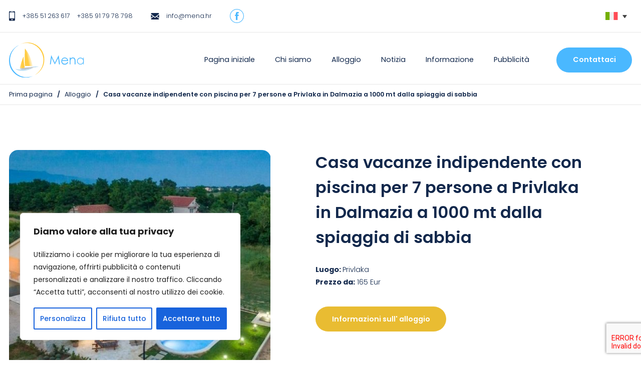

--- FILE ---
content_type: text/html; charset=UTF-8
request_url: https://appartamenti-in-croazia.com.hr/smjestajni_kapacitet/casa-vacanze-indipendente-con-piscina-per-7-persone-a-privlaka-in-dalmazia-a-1000-mt-dalla-spiaggia-di-sabbia/
body_size: 108264
content:
<!DOCTYPE html>
<html lang="hr">
<head>
    <meta charset="UTF-8">
    <meta http-equiv="X-UA-Compatible" content="IE=edge">
    <meta name="viewport" content="width=device-width, initial-scale=1.0">
    <meta name="theme-color" content="#4ab8ff">
    <meta name="msapplication-navbutton-color" content="#4ab8ff">
    <meta name="apple-mobile-web-app-status-bar-style" content="#4ab8ff">
    <link rel="apple-touch-icon" sizes="180x180" href="https://appartamenti-in-croazia.com.hr/wp-content/themes/vdtheme/images/apple-touch-icon.png">
    <link rel="icon" type="image/png" sizes="32x32" href="https://appartamenti-in-croazia.com.hr/wp-content/themes/vdtheme/images/favicon-32x32.png">
    <link rel="shortcut icon" href="https://appartamenti-in-croazia.com.hr/wp-content/themes/vdtheme/images/favicon.png">
    <!--<meta name="description" content="Mena - oglašavanje turističkih kapaciteta - apartmani, sobe, hoteli, kuće za odmor, vile, kampovi, bungalovi"/>-->
    <!--<meta name="keywords" content="Mena - oglašavanje turističkih kapaciteta - apartmani, sobe, hoteli, kuće za odmor, vile, kampovi, bungalovi"/>-->
    <!-- google fonts -->
    <link rel="preconnect" href="https://fonts.googleapis.com">
    <link rel="preconnect" href="https://fonts.gstatic.com" crossorigin>
    <link href="https://fonts.googleapis.com/css2?family=Poppins:ital,wght@0,100;0,200;0,300;0,400;0,500;0,600;0,700;1,100;1,200;1,300;1,400;1,600;1,700&display=swap" rel="stylesheet"> 
    <!-- slick slide css -->
    <link rel="stylesheet" href="https://appartamenti-in-croazia.com.hr/wp-content/themes/vdtheme/js/slick/slick.css">
    <!-- gallery css -->
    <link rel="stylesheet" href="https://cdn.jsdelivr.net/npm/@fancyapps/ui@4.0/dist/fancybox.css">
    <!-- <link rel="stylesheet" href="https://appartamenti-in-croazia.com.hr/wp-content/themes/vdtheme/style.css"> -->
    <!-- Google tag (gtag.js) -->
    <script async src="https://www.googletagmanager.com/gtag/js?id=G-RP4XT9S3D8"></script>
    <script>
    window.dataLayer = window.dataLayer || [];
    function gtag(){dataLayer.push(arguments);}
    gtag('js', new Date());

    gtag('config', 'G-RP4XT9S3D8');
    </script>
    
    <title>Casa vacanze indipendente con piscina per 7 persone a Privlaka in Dalmazia a 1000 mt dalla spiaggia di sabbia - Mena</title>
<link rel="alternate" hreflang="it" href="https://appartamenti-in-croazia.com.hr/smjestajni_kapacitet/casa-vacanze-indipendente-con-piscina-per-7-persone-a-privlaka-in-dalmazia-a-1000-mt-dalla-spiaggia-di-sabbia/" />

		<!-- All in One SEO 4.9.3 - aioseo.com -->
	<meta name="robots" content="max-image-preview:large" />
	<link rel="canonical" href="https://appartamenti-in-croazia.com.hr/smjestajni_kapacitet/casa-vacanze-indipendente-con-piscina-per-7-persone-a-privlaka-in-dalmazia-a-1000-mt-dalla-spiaggia-di-sabbia/" />
	<meta name="generator" content="All in One SEO (AIOSEO) 4.9.3" />
		<meta property="og:locale" content="it_IT" />
		<meta property="og:site_name" content="Mena -" />
		<meta property="og:type" content="article" />
		<meta property="og:title" content="Casa vacanze indipendente con piscina per 7 persone a Privlaka in Dalmazia a 1000 mt dalla spiaggia di sabbia - Mena" />
		<meta property="og:url" content="https://appartamenti-in-croazia.com.hr/smjestajni_kapacitet/casa-vacanze-indipendente-con-piscina-per-7-persone-a-privlaka-in-dalmazia-a-1000-mt-dalla-spiaggia-di-sabbia/" />
		<meta property="og:image" content="https://appartamenti-in-croazia.com.hr/wp-content/uploads/2023/zawp2/big_big_2864386816982413101869328421_06.jpg" />
		<meta property="og:image:secure_url" content="https://appartamenti-in-croazia.com.hr/wp-content/uploads/2023/zawp2/big_big_2864386816982413101869328421_06.jpg" />
		<meta property="og:image:width" content="526" />
		<meta property="og:image:height" content="515" />
		<meta property="article:published_time" content="2023-01-02T07:38:05+00:00" />
		<meta property="article:modified_time" content="2023-01-02T07:38:05+00:00" />
		<meta name="twitter:card" content="summary_large_image" />
		<meta name="twitter:title" content="Casa vacanze indipendente con piscina per 7 persone a Privlaka in Dalmazia a 1000 mt dalla spiaggia di sabbia - Mena" />
		<meta name="twitter:image" content="https://appartamenti-in-croazia.com.hr/wp-content/uploads/2023/zawp2/big_big_2864386816982413101869328421_06.jpg" />
		<script type="application/ld+json" class="aioseo-schema">
			{"@context":"https:\/\/schema.org","@graph":[{"@type":"BreadcrumbList","@id":"https:\/\/appartamenti-in-croazia.com.hr\/smjestajni_kapacitet\/casa-vacanze-indipendente-con-piscina-per-7-persone-a-privlaka-in-dalmazia-a-1000-mt-dalla-spiaggia-di-sabbia\/#breadcrumblist","itemListElement":[{"@type":"ListItem","@id":"https:\/\/appartamenti-in-croazia.com.hr#listItem","position":1,"name":"Home","item":"https:\/\/appartamenti-in-croazia.com.hr","nextItem":{"@type":"ListItem","@id":"https:\/\/appartamenti-in-croazia.com.hr\/smjestajni_kapacitet\/#listItem","name":"Smje\u0161tajni kapaciteti"}},{"@type":"ListItem","@id":"https:\/\/appartamenti-in-croazia.com.hr\/smjestajni_kapacitet\/#listItem","position":2,"name":"Smje\u0161tajni kapaciteti","item":"https:\/\/appartamenti-in-croazia.com.hr\/smjestajni_kapacitet\/","nextItem":{"@type":"ListItem","@id":"https:\/\/appartamenti-in-croazia.com.hr\/mjesto\/zadarska-zupanija-it\/#listItem","name":"Zadarska \u017eupanija"},"previousItem":{"@type":"ListItem","@id":"https:\/\/appartamenti-in-croazia.com.hr#listItem","name":"Home"}},{"@type":"ListItem","@id":"https:\/\/appartamenti-in-croazia.com.hr\/mjesto\/zadarska-zupanija-it\/#listItem","position":3,"name":"Zadarska \u017eupanija","item":"https:\/\/appartamenti-in-croazia.com.hr\/mjesto\/zadarska-zupanija-it\/","nextItem":{"@type":"ListItem","@id":"https:\/\/appartamenti-in-croazia.com.hr\/mjesto\/privlaka-it\/#listItem","name":"Privlaka"},"previousItem":{"@type":"ListItem","@id":"https:\/\/appartamenti-in-croazia.com.hr\/smjestajni_kapacitet\/#listItem","name":"Smje\u0161tajni kapaciteti"}},{"@type":"ListItem","@id":"https:\/\/appartamenti-in-croazia.com.hr\/mjesto\/privlaka-it\/#listItem","position":4,"name":"Privlaka","item":"https:\/\/appartamenti-in-croazia.com.hr\/mjesto\/privlaka-it\/","nextItem":{"@type":"ListItem","@id":"https:\/\/appartamenti-in-croazia.com.hr\/smjestajni_kapacitet\/casa-vacanze-indipendente-con-piscina-per-7-persone-a-privlaka-in-dalmazia-a-1000-mt-dalla-spiaggia-di-sabbia\/#listItem","name":"Casa vacanze indipendente con piscina per 7 persone a Privlaka in Dalmazia a 1000 mt dalla spiaggia di sabbia"},"previousItem":{"@type":"ListItem","@id":"https:\/\/appartamenti-in-croazia.com.hr\/mjesto\/zadarska-zupanija-it\/#listItem","name":"Zadarska \u017eupanija"}},{"@type":"ListItem","@id":"https:\/\/appartamenti-in-croazia.com.hr\/smjestajni_kapacitet\/casa-vacanze-indipendente-con-piscina-per-7-persone-a-privlaka-in-dalmazia-a-1000-mt-dalla-spiaggia-di-sabbia\/#listItem","position":5,"name":"Casa vacanze indipendente con piscina per 7 persone a Privlaka in Dalmazia a 1000 mt dalla spiaggia di sabbia","previousItem":{"@type":"ListItem","@id":"https:\/\/appartamenti-in-croazia.com.hr\/mjesto\/privlaka-it\/#listItem","name":"Privlaka"}}]},{"@type":"Organization","@id":"https:\/\/appartamenti-in-croazia.com.hr\/#organization","name":"Mena","url":"https:\/\/appartamenti-in-croazia.com.hr\/"},{"@type":"WebPage","@id":"https:\/\/appartamenti-in-croazia.com.hr\/smjestajni_kapacitet\/casa-vacanze-indipendente-con-piscina-per-7-persone-a-privlaka-in-dalmazia-a-1000-mt-dalla-spiaggia-di-sabbia\/#webpage","url":"https:\/\/appartamenti-in-croazia.com.hr\/smjestajni_kapacitet\/casa-vacanze-indipendente-con-piscina-per-7-persone-a-privlaka-in-dalmazia-a-1000-mt-dalla-spiaggia-di-sabbia\/","name":"Casa vacanze indipendente con piscina per 7 persone a Privlaka in Dalmazia a 1000 mt dalla spiaggia di sabbia - Mena","inLanguage":"it-IT","isPartOf":{"@id":"https:\/\/appartamenti-in-croazia.com.hr\/#website"},"breadcrumb":{"@id":"https:\/\/appartamenti-in-croazia.com.hr\/smjestajni_kapacitet\/casa-vacanze-indipendente-con-piscina-per-7-persone-a-privlaka-in-dalmazia-a-1000-mt-dalla-spiaggia-di-sabbia\/#breadcrumblist"},"image":{"@type":"ImageObject","url":"https:\/\/appartamenti-in-croazia.com.hr\/wp-content\/uploads\/2023\/zawp2\/big_big_2864386816982413101869328421_06.jpg","@id":"https:\/\/appartamenti-in-croazia.com.hr\/smjestajni_kapacitet\/casa-vacanze-indipendente-con-piscina-per-7-persone-a-privlaka-in-dalmazia-a-1000-mt-dalla-spiaggia-di-sabbia\/#mainImage","width":526,"height":515},"primaryImageOfPage":{"@id":"https:\/\/appartamenti-in-croazia.com.hr\/smjestajni_kapacitet\/casa-vacanze-indipendente-con-piscina-per-7-persone-a-privlaka-in-dalmazia-a-1000-mt-dalla-spiaggia-di-sabbia\/#mainImage"},"datePublished":"2023-01-02T08:38:05+01:00","dateModified":"2023-01-02T08:38:05+01:00"},{"@type":"WebSite","@id":"https:\/\/appartamenti-in-croazia.com.hr\/#website","url":"https:\/\/appartamenti-in-croazia.com.hr\/","name":"Mena","inLanguage":"it-IT","publisher":{"@id":"https:\/\/appartamenti-in-croazia.com.hr\/#organization"}}]}
		</script>
		<!-- All in One SEO -->

<link rel='dns-prefetch' href='//apartman-hrvatska.com.hr' />
<link rel="alternate" title="oEmbed (JSON)" type="application/json+oembed" href="https://appartamenti-in-croazia.com.hr/wp-json/oembed/1.0/embed?url=https%3A%2F%2Fappartamenti-in-croazia.com.hr%2Fsmjestajni_kapacitet%2Fcasa-vacanze-indipendente-con-piscina-per-7-persone-a-privlaka-in-dalmazia-a-1000-mt-dalla-spiaggia-di-sabbia%2F" />
<link rel="alternate" title="oEmbed (XML)" type="text/xml+oembed" href="https://appartamenti-in-croazia.com.hr/wp-json/oembed/1.0/embed?url=https%3A%2F%2Fappartamenti-in-croazia.com.hr%2Fsmjestajni_kapacitet%2Fcasa-vacanze-indipendente-con-piscina-per-7-persone-a-privlaka-in-dalmazia-a-1000-mt-dalla-spiaggia-di-sabbia%2F&#038;format=xml" />
<style id='wp-img-auto-sizes-contain-inline-css'>
img:is([sizes=auto i],[sizes^="auto," i]){contain-intrinsic-size:3000px 1500px}
/*# sourceURL=wp-img-auto-sizes-contain-inline-css */
</style>
<style id='wp-emoji-styles-inline-css'>

	img.wp-smiley, img.emoji {
		display: inline !important;
		border: none !important;
		box-shadow: none !important;
		height: 1em !important;
		width: 1em !important;
		margin: 0 0.07em !important;
		vertical-align: -0.1em !important;
		background: none !important;
		padding: 0 !important;
	}
/*# sourceURL=wp-emoji-styles-inline-css */
</style>
<link rel='stylesheet' id='wp-block-library-css' href='https://appartamenti-in-croazia.com.hr/wp-includes/css/dist/block-library/style.min.css?ver=d46b907327625f3e6aa1940dbada63a9' media='all' />
<style id='global-styles-inline-css'>
:root{--wp--preset--aspect-ratio--square: 1;--wp--preset--aspect-ratio--4-3: 4/3;--wp--preset--aspect-ratio--3-4: 3/4;--wp--preset--aspect-ratio--3-2: 3/2;--wp--preset--aspect-ratio--2-3: 2/3;--wp--preset--aspect-ratio--16-9: 16/9;--wp--preset--aspect-ratio--9-16: 9/16;--wp--preset--color--black: #000000;--wp--preset--color--cyan-bluish-gray: #abb8c3;--wp--preset--color--white: #ffffff;--wp--preset--color--pale-pink: #f78da7;--wp--preset--color--vivid-red: #cf2e2e;--wp--preset--color--luminous-vivid-orange: #ff6900;--wp--preset--color--luminous-vivid-amber: #fcb900;--wp--preset--color--light-green-cyan: #7bdcb5;--wp--preset--color--vivid-green-cyan: #00d084;--wp--preset--color--pale-cyan-blue: #8ed1fc;--wp--preset--color--vivid-cyan-blue: #0693e3;--wp--preset--color--vivid-purple: #9b51e0;--wp--preset--gradient--vivid-cyan-blue-to-vivid-purple: linear-gradient(135deg,rgb(6,147,227) 0%,rgb(155,81,224) 100%);--wp--preset--gradient--light-green-cyan-to-vivid-green-cyan: linear-gradient(135deg,rgb(122,220,180) 0%,rgb(0,208,130) 100%);--wp--preset--gradient--luminous-vivid-amber-to-luminous-vivid-orange: linear-gradient(135deg,rgb(252,185,0) 0%,rgb(255,105,0) 100%);--wp--preset--gradient--luminous-vivid-orange-to-vivid-red: linear-gradient(135deg,rgb(255,105,0) 0%,rgb(207,46,46) 100%);--wp--preset--gradient--very-light-gray-to-cyan-bluish-gray: linear-gradient(135deg,rgb(238,238,238) 0%,rgb(169,184,195) 100%);--wp--preset--gradient--cool-to-warm-spectrum: linear-gradient(135deg,rgb(74,234,220) 0%,rgb(151,120,209) 20%,rgb(207,42,186) 40%,rgb(238,44,130) 60%,rgb(251,105,98) 80%,rgb(254,248,76) 100%);--wp--preset--gradient--blush-light-purple: linear-gradient(135deg,rgb(255,206,236) 0%,rgb(152,150,240) 100%);--wp--preset--gradient--blush-bordeaux: linear-gradient(135deg,rgb(254,205,165) 0%,rgb(254,45,45) 50%,rgb(107,0,62) 100%);--wp--preset--gradient--luminous-dusk: linear-gradient(135deg,rgb(255,203,112) 0%,rgb(199,81,192) 50%,rgb(65,88,208) 100%);--wp--preset--gradient--pale-ocean: linear-gradient(135deg,rgb(255,245,203) 0%,rgb(182,227,212) 50%,rgb(51,167,181) 100%);--wp--preset--gradient--electric-grass: linear-gradient(135deg,rgb(202,248,128) 0%,rgb(113,206,126) 100%);--wp--preset--gradient--midnight: linear-gradient(135deg,rgb(2,3,129) 0%,rgb(40,116,252) 100%);--wp--preset--font-size--small: 13px;--wp--preset--font-size--medium: 20px;--wp--preset--font-size--large: 36px;--wp--preset--font-size--x-large: 42px;--wp--preset--spacing--20: 0.44rem;--wp--preset--spacing--30: 0.67rem;--wp--preset--spacing--40: 1rem;--wp--preset--spacing--50: 1.5rem;--wp--preset--spacing--60: 2.25rem;--wp--preset--spacing--70: 3.38rem;--wp--preset--spacing--80: 5.06rem;--wp--preset--shadow--natural: 6px 6px 9px rgba(0, 0, 0, 0.2);--wp--preset--shadow--deep: 12px 12px 50px rgba(0, 0, 0, 0.4);--wp--preset--shadow--sharp: 6px 6px 0px rgba(0, 0, 0, 0.2);--wp--preset--shadow--outlined: 6px 6px 0px -3px rgb(255, 255, 255), 6px 6px rgb(0, 0, 0);--wp--preset--shadow--crisp: 6px 6px 0px rgb(0, 0, 0);}:where(.is-layout-flex){gap: 0.5em;}:where(.is-layout-grid){gap: 0.5em;}body .is-layout-flex{display: flex;}.is-layout-flex{flex-wrap: wrap;align-items: center;}.is-layout-flex > :is(*, div){margin: 0;}body .is-layout-grid{display: grid;}.is-layout-grid > :is(*, div){margin: 0;}:where(.wp-block-columns.is-layout-flex){gap: 2em;}:where(.wp-block-columns.is-layout-grid){gap: 2em;}:where(.wp-block-post-template.is-layout-flex){gap: 1.25em;}:where(.wp-block-post-template.is-layout-grid){gap: 1.25em;}.has-black-color{color: var(--wp--preset--color--black) !important;}.has-cyan-bluish-gray-color{color: var(--wp--preset--color--cyan-bluish-gray) !important;}.has-white-color{color: var(--wp--preset--color--white) !important;}.has-pale-pink-color{color: var(--wp--preset--color--pale-pink) !important;}.has-vivid-red-color{color: var(--wp--preset--color--vivid-red) !important;}.has-luminous-vivid-orange-color{color: var(--wp--preset--color--luminous-vivid-orange) !important;}.has-luminous-vivid-amber-color{color: var(--wp--preset--color--luminous-vivid-amber) !important;}.has-light-green-cyan-color{color: var(--wp--preset--color--light-green-cyan) !important;}.has-vivid-green-cyan-color{color: var(--wp--preset--color--vivid-green-cyan) !important;}.has-pale-cyan-blue-color{color: var(--wp--preset--color--pale-cyan-blue) !important;}.has-vivid-cyan-blue-color{color: var(--wp--preset--color--vivid-cyan-blue) !important;}.has-vivid-purple-color{color: var(--wp--preset--color--vivid-purple) !important;}.has-black-background-color{background-color: var(--wp--preset--color--black) !important;}.has-cyan-bluish-gray-background-color{background-color: var(--wp--preset--color--cyan-bluish-gray) !important;}.has-white-background-color{background-color: var(--wp--preset--color--white) !important;}.has-pale-pink-background-color{background-color: var(--wp--preset--color--pale-pink) !important;}.has-vivid-red-background-color{background-color: var(--wp--preset--color--vivid-red) !important;}.has-luminous-vivid-orange-background-color{background-color: var(--wp--preset--color--luminous-vivid-orange) !important;}.has-luminous-vivid-amber-background-color{background-color: var(--wp--preset--color--luminous-vivid-amber) !important;}.has-light-green-cyan-background-color{background-color: var(--wp--preset--color--light-green-cyan) !important;}.has-vivid-green-cyan-background-color{background-color: var(--wp--preset--color--vivid-green-cyan) !important;}.has-pale-cyan-blue-background-color{background-color: var(--wp--preset--color--pale-cyan-blue) !important;}.has-vivid-cyan-blue-background-color{background-color: var(--wp--preset--color--vivid-cyan-blue) !important;}.has-vivid-purple-background-color{background-color: var(--wp--preset--color--vivid-purple) !important;}.has-black-border-color{border-color: var(--wp--preset--color--black) !important;}.has-cyan-bluish-gray-border-color{border-color: var(--wp--preset--color--cyan-bluish-gray) !important;}.has-white-border-color{border-color: var(--wp--preset--color--white) !important;}.has-pale-pink-border-color{border-color: var(--wp--preset--color--pale-pink) !important;}.has-vivid-red-border-color{border-color: var(--wp--preset--color--vivid-red) !important;}.has-luminous-vivid-orange-border-color{border-color: var(--wp--preset--color--luminous-vivid-orange) !important;}.has-luminous-vivid-amber-border-color{border-color: var(--wp--preset--color--luminous-vivid-amber) !important;}.has-light-green-cyan-border-color{border-color: var(--wp--preset--color--light-green-cyan) !important;}.has-vivid-green-cyan-border-color{border-color: var(--wp--preset--color--vivid-green-cyan) !important;}.has-pale-cyan-blue-border-color{border-color: var(--wp--preset--color--pale-cyan-blue) !important;}.has-vivid-cyan-blue-border-color{border-color: var(--wp--preset--color--vivid-cyan-blue) !important;}.has-vivid-purple-border-color{border-color: var(--wp--preset--color--vivid-purple) !important;}.has-vivid-cyan-blue-to-vivid-purple-gradient-background{background: var(--wp--preset--gradient--vivid-cyan-blue-to-vivid-purple) !important;}.has-light-green-cyan-to-vivid-green-cyan-gradient-background{background: var(--wp--preset--gradient--light-green-cyan-to-vivid-green-cyan) !important;}.has-luminous-vivid-amber-to-luminous-vivid-orange-gradient-background{background: var(--wp--preset--gradient--luminous-vivid-amber-to-luminous-vivid-orange) !important;}.has-luminous-vivid-orange-to-vivid-red-gradient-background{background: var(--wp--preset--gradient--luminous-vivid-orange-to-vivid-red) !important;}.has-very-light-gray-to-cyan-bluish-gray-gradient-background{background: var(--wp--preset--gradient--very-light-gray-to-cyan-bluish-gray) !important;}.has-cool-to-warm-spectrum-gradient-background{background: var(--wp--preset--gradient--cool-to-warm-spectrum) !important;}.has-blush-light-purple-gradient-background{background: var(--wp--preset--gradient--blush-light-purple) !important;}.has-blush-bordeaux-gradient-background{background: var(--wp--preset--gradient--blush-bordeaux) !important;}.has-luminous-dusk-gradient-background{background: var(--wp--preset--gradient--luminous-dusk) !important;}.has-pale-ocean-gradient-background{background: var(--wp--preset--gradient--pale-ocean) !important;}.has-electric-grass-gradient-background{background: var(--wp--preset--gradient--electric-grass) !important;}.has-midnight-gradient-background{background: var(--wp--preset--gradient--midnight) !important;}.has-small-font-size{font-size: var(--wp--preset--font-size--small) !important;}.has-medium-font-size{font-size: var(--wp--preset--font-size--medium) !important;}.has-large-font-size{font-size: var(--wp--preset--font-size--large) !important;}.has-x-large-font-size{font-size: var(--wp--preset--font-size--x-large) !important;}
/*# sourceURL=global-styles-inline-css */
</style>

<style id='classic-theme-styles-inline-css'>
/*! This file is auto-generated */
.wp-block-button__link{color:#fff;background-color:#32373c;border-radius:9999px;box-shadow:none;text-decoration:none;padding:calc(.667em + 2px) calc(1.333em + 2px);font-size:1.125em}.wp-block-file__button{background:#32373c;color:#fff;text-decoration:none}
/*# sourceURL=/wp-includes/css/classic-themes.min.css */
</style>
<link rel='stylesheet' id='contact-form-7-css' href='https://appartamenti-in-croazia.com.hr/wp-content/plugins/contact-form-7/includes/css/styles.css?ver=6.1.4' media='all' />
<link rel='stylesheet' id='wpml-legacy-dropdown-0-css' href='https://appartamenti-in-croazia.com.hr/wp-content/plugins/sitepress-multilingual-cms/templates/language-switchers/legacy-dropdown/style.min.css?ver=1' media='all' />
<link rel='stylesheet' id='vdtheme-style-css' href='https://appartamenti-in-croazia.com.hr/wp-content/themes/vdtheme/style.css?ver=1.0.0' media='all' />
<script id="wpml-cookie-js-extra">
var wpml_cookies = {"wp-wpml_current_language":{"value":"it","expires":1,"path":"/"}};
var wpml_cookies = {"wp-wpml_current_language":{"value":"it","expires":1,"path":"/"}};
//# sourceURL=wpml-cookie-js-extra
</script>
<script src="https://appartamenti-in-croazia.com.hr/wp-content/plugins/sitepress-multilingual-cms/res/js/cookies/language-cookie.js?ver=486900" id="wpml-cookie-js" defer data-wp-strategy="defer"></script>
<script id="cookie-law-info-js-extra">
var _ckyConfig = {"_ipData":[],"_assetsURL":"https://appartamenti-in-croazia.com.hr/wp-content/plugins/cookie-law-info/lite/frontend/images/","_publicURL":"https://appartamenti-in-croazia.com.hr","_expiry":"365","_categories":[{"name":"Necessaria","slug":"necessary","isNecessary":true,"ccpaDoNotSell":true,"cookies":[],"active":true,"defaultConsent":{"gdpr":true,"ccpa":true}},{"name":"Funzionale","slug":"functional","isNecessary":false,"ccpaDoNotSell":true,"cookies":[],"active":true,"defaultConsent":{"gdpr":false,"ccpa":false}},{"name":"Analitica","slug":"analytics","isNecessary":false,"ccpaDoNotSell":true,"cookies":[],"active":true,"defaultConsent":{"gdpr":false,"ccpa":false}},{"name":"Prestazioni","slug":"performance","isNecessary":false,"ccpaDoNotSell":true,"cookies":[],"active":true,"defaultConsent":{"gdpr":false,"ccpa":false}},{"name":"Pubblicitari","slug":"advertisement","isNecessary":false,"ccpaDoNotSell":true,"cookies":[],"active":true,"defaultConsent":{"gdpr":false,"ccpa":false}}],"_activeLaw":"gdpr","_rootDomain":"","_block":"1","_showBanner":"1","_bannerConfig":{"settings":{"type":"box","preferenceCenterType":"popup","position":"bottom-left","applicableLaw":"gdpr"},"behaviours":{"reloadBannerOnAccept":false,"loadAnalyticsByDefault":false,"animations":{"onLoad":"animate","onHide":"sticky"}},"config":{"revisitConsent":{"status":true,"tag":"revisit-consent","position":"bottom-left","meta":{"url":"#"},"styles":{"background-color":"#0056A7"},"elements":{"title":{"type":"text","tag":"revisit-consent-title","status":true,"styles":{"color":"#0056a7"}}}},"preferenceCenter":{"toggle":{"status":true,"tag":"detail-category-toggle","type":"toggle","states":{"active":{"styles":{"background-color":"#1863DC"}},"inactive":{"styles":{"background-color":"#D0D5D2"}}}}},"categoryPreview":{"status":false,"toggle":{"status":true,"tag":"detail-category-preview-toggle","type":"toggle","states":{"active":{"styles":{"background-color":"#1863DC"}},"inactive":{"styles":{"background-color":"#D0D5D2"}}}}},"videoPlaceholder":{"status":true,"styles":{"background-color":"#000000","border-color":"#000000","color":"#ffffff"}},"readMore":{"status":false,"tag":"readmore-button","type":"link","meta":{"noFollow":true,"newTab":true},"styles":{"color":"#1863DC","background-color":"transparent","border-color":"transparent"}},"showMore":{"status":true,"tag":"show-desc-button","type":"button","styles":{"color":"#1863DC"}},"showLess":{"status":true,"tag":"hide-desc-button","type":"button","styles":{"color":"#1863DC"}},"alwaysActive":{"status":true,"tag":"always-active","styles":{"color":"#008000"}},"manualLinks":{"status":true,"tag":"manual-links","type":"link","styles":{"color":"#1863DC"}},"auditTable":{"status":true},"optOption":{"status":true,"toggle":{"status":true,"tag":"optout-option-toggle","type":"toggle","states":{"active":{"styles":{"background-color":"#1863dc"}},"inactive":{"styles":{"background-color":"#FFFFFF"}}}}}}},"_version":"3.3.9.1","_logConsent":"1","_tags":[{"tag":"accept-button","styles":{"color":"#FFFFFF","background-color":"#1863DC","border-color":"#1863DC"}},{"tag":"reject-button","styles":{"color":"#1863DC","background-color":"transparent","border-color":"#1863DC"}},{"tag":"settings-button","styles":{"color":"#1863DC","background-color":"transparent","border-color":"#1863DC"}},{"tag":"readmore-button","styles":{"color":"#1863DC","background-color":"transparent","border-color":"transparent"}},{"tag":"donotsell-button","styles":{"color":"#1863DC","background-color":"transparent","border-color":"transparent"}},{"tag":"show-desc-button","styles":{"color":"#1863DC"}},{"tag":"hide-desc-button","styles":{"color":"#1863DC"}},{"tag":"cky-always-active","styles":[]},{"tag":"cky-link","styles":[]},{"tag":"accept-button","styles":{"color":"#FFFFFF","background-color":"#1863DC","border-color":"#1863DC"}},{"tag":"revisit-consent","styles":{"background-color":"#0056A7"}}],"_shortCodes":[{"key":"cky_readmore","content":"\u003Ca href=\"#\" class=\"cky-policy\" aria-label=\"Politica sui cookie\" target=\"_blank\" rel=\"noopener\" data-cky-tag=\"readmore-button\"\u003EPolitica sui cookie\u003C/a\u003E","tag":"readmore-button","status":false,"attributes":{"rel":"nofollow","target":"_blank"}},{"key":"cky_show_desc","content":"\u003Cbutton class=\"cky-show-desc-btn\" data-cky-tag=\"show-desc-button\" aria-label=\"Mostra di pi\u00f9\"\u003EMostra di pi\u00f9\u003C/button\u003E","tag":"show-desc-button","status":true,"attributes":[]},{"key":"cky_hide_desc","content":"\u003Cbutton class=\"cky-show-desc-btn\" data-cky-tag=\"hide-desc-button\" aria-label=\"Mostra meno\"\u003EMostra meno\u003C/button\u003E","tag":"hide-desc-button","status":true,"attributes":[]},{"key":"cky_optout_show_desc","content":"[cky_optout_show_desc]","tag":"optout-show-desc-button","status":true,"attributes":[]},{"key":"cky_optout_hide_desc","content":"[cky_optout_hide_desc]","tag":"optout-hide-desc-button","status":true,"attributes":[]},{"key":"cky_category_toggle_label","content":"[cky_{{status}}_category_label] [cky_preference_{{category_slug}}_title]","tag":"","status":true,"attributes":[]},{"key":"cky_enable_category_label","content":"Abilitare","tag":"","status":true,"attributes":[]},{"key":"cky_disable_category_label","content":"Disattivare","tag":"","status":true,"attributes":[]},{"key":"cky_video_placeholder","content":"\u003Cdiv class=\"video-placeholder-normal\" data-cky-tag=\"video-placeholder\" id=\"[UNIQUEID]\"\u003E\u003Cp class=\"video-placeholder-text-normal\" data-cky-tag=\"placeholder-title\"\u003ESi prega di accettare il consenso ai cookie\u003C/p\u003E\u003C/div\u003E","tag":"","status":true,"attributes":[]},{"key":"cky_enable_optout_label","content":"Abilitare","tag":"","status":true,"attributes":[]},{"key":"cky_disable_optout_label","content":"Disattivare","tag":"","status":true,"attributes":[]},{"key":"cky_optout_toggle_label","content":"[cky_{{status}}_optout_label] [cky_optout_option_title]","tag":"","status":true,"attributes":[]},{"key":"cky_optout_option_title","content":"Non vendere o condividere i miei dati personali","tag":"","status":true,"attributes":[]},{"key":"cky_optout_close_label","content":"Vicino","tag":"","status":true,"attributes":[]},{"key":"cky_preference_close_label","content":"Vicino","tag":"","status":true,"attributes":[]}],"_rtl":"","_language":"it","_providersToBlock":[]};
var _ckyStyles = {"css":".cky-overlay{background: #000000; opacity: 0.4; position: fixed; top: 0; left: 0; width: 100%; height: 100%; z-index: 99999999;}.cky-hide{display: none;}.cky-btn-revisit-wrapper{display: flex; align-items: center; justify-content: center; background: #0056a7; width: 45px; height: 45px; border-radius: 50%; position: fixed; z-index: 999999; cursor: pointer;}.cky-revisit-bottom-left{bottom: 15px; left: 15px;}.cky-revisit-bottom-right{bottom: 15px; right: 15px;}.cky-btn-revisit-wrapper .cky-btn-revisit{display: flex; align-items: center; justify-content: center; background: none; border: none; cursor: pointer; position: relative; margin: 0; padding: 0;}.cky-btn-revisit-wrapper .cky-btn-revisit img{max-width: fit-content; margin: 0; height: 30px; width: 30px;}.cky-revisit-bottom-left:hover::before{content: attr(data-tooltip); position: absolute; background: #4e4b66; color: #ffffff; left: calc(100% + 7px); font-size: 12px; line-height: 16px; width: max-content; padding: 4px 8px; border-radius: 4px;}.cky-revisit-bottom-left:hover::after{position: absolute; content: \"\"; border: 5px solid transparent; left: calc(100% + 2px); border-left-width: 0; border-right-color: #4e4b66;}.cky-revisit-bottom-right:hover::before{content: attr(data-tooltip); position: absolute; background: #4e4b66; color: #ffffff; right: calc(100% + 7px); font-size: 12px; line-height: 16px; width: max-content; padding: 4px 8px; border-radius: 4px;}.cky-revisit-bottom-right:hover::after{position: absolute; content: \"\"; border: 5px solid transparent; right: calc(100% + 2px); border-right-width: 0; border-left-color: #4e4b66;}.cky-revisit-hide{display: none;}.cky-consent-container{position: fixed; width: 440px; box-sizing: border-box; z-index: 9999999; border-radius: 6px;}.cky-consent-container .cky-consent-bar{background: #ffffff; border: 1px solid; padding: 20px 26px; box-shadow: 0 -1px 10px 0 #acabab4d; border-radius: 6px;}.cky-box-bottom-left{bottom: 40px; left: 40px;}.cky-box-bottom-right{bottom: 40px; right: 40px;}.cky-box-top-left{top: 40px; left: 40px;}.cky-box-top-right{top: 40px; right: 40px;}.cky-custom-brand-logo-wrapper .cky-custom-brand-logo{width: 100px; height: auto; margin: 0 0 12px 0;}.cky-notice .cky-title{color: #212121; font-weight: 700; font-size: 18px; line-height: 24px; margin: 0 0 12px 0;}.cky-notice-des *,.cky-preference-content-wrapper *,.cky-accordion-header-des *,.cky-gpc-wrapper .cky-gpc-desc *{font-size: 14px;}.cky-notice-des{color: #212121; font-size: 14px; line-height: 24px; font-weight: 400;}.cky-notice-des img{height: 25px; width: 25px;}.cky-consent-bar .cky-notice-des p,.cky-gpc-wrapper .cky-gpc-desc p,.cky-preference-body-wrapper .cky-preference-content-wrapper p,.cky-accordion-header-wrapper .cky-accordion-header-des p,.cky-cookie-des-table li div:last-child p{color: inherit; margin-top: 0; overflow-wrap: break-word;}.cky-notice-des P:last-child,.cky-preference-content-wrapper p:last-child,.cky-cookie-des-table li div:last-child p:last-child,.cky-gpc-wrapper .cky-gpc-desc p:last-child{margin-bottom: 0;}.cky-notice-des a.cky-policy,.cky-notice-des button.cky-policy{font-size: 14px; color: #1863dc; white-space: nowrap; cursor: pointer; background: transparent; border: 1px solid; text-decoration: underline;}.cky-notice-des button.cky-policy{padding: 0;}.cky-notice-des a.cky-policy:focus-visible,.cky-notice-des button.cky-policy:focus-visible,.cky-preference-content-wrapper .cky-show-desc-btn:focus-visible,.cky-accordion-header .cky-accordion-btn:focus-visible,.cky-preference-header .cky-btn-close:focus-visible,.cky-switch input[type=\"checkbox\"]:focus-visible,.cky-footer-wrapper a:focus-visible,.cky-btn:focus-visible{outline: 2px solid #1863dc; outline-offset: 2px;}.cky-btn:focus:not(:focus-visible),.cky-accordion-header .cky-accordion-btn:focus:not(:focus-visible),.cky-preference-content-wrapper .cky-show-desc-btn:focus:not(:focus-visible),.cky-btn-revisit-wrapper .cky-btn-revisit:focus:not(:focus-visible),.cky-preference-header .cky-btn-close:focus:not(:focus-visible),.cky-consent-bar .cky-banner-btn-close:focus:not(:focus-visible){outline: 0;}button.cky-show-desc-btn:not(:hover):not(:active){color: #1863dc; background: transparent;}button.cky-accordion-btn:not(:hover):not(:active),button.cky-banner-btn-close:not(:hover):not(:active),button.cky-btn-revisit:not(:hover):not(:active),button.cky-btn-close:not(:hover):not(:active){background: transparent;}.cky-consent-bar button:hover,.cky-modal.cky-modal-open button:hover,.cky-consent-bar button:focus,.cky-modal.cky-modal-open button:focus{text-decoration: none;}.cky-notice-btn-wrapper{display: flex; justify-content: flex-start; align-items: center; flex-wrap: wrap; margin-top: 16px;}.cky-notice-btn-wrapper .cky-btn{text-shadow: none; box-shadow: none;}.cky-btn{flex: auto; max-width: 100%; font-size: 14px; font-family: inherit; line-height: 24px; padding: 8px; font-weight: 500; margin: 0 8px 0 0; border-radius: 2px; cursor: pointer; text-align: center; text-transform: none; min-height: 0;}.cky-btn:hover{opacity: 0.8;}.cky-btn-customize{color: #1863dc; background: transparent; border: 2px solid #1863dc;}.cky-btn-reject{color: #1863dc; background: transparent; border: 2px solid #1863dc;}.cky-btn-accept{background: #1863dc; color: #ffffff; border: 2px solid #1863dc;}.cky-btn:last-child{margin-right: 0;}@media (max-width: 576px){.cky-box-bottom-left{bottom: 0; left: 0;}.cky-box-bottom-right{bottom: 0; right: 0;}.cky-box-top-left{top: 0; left: 0;}.cky-box-top-right{top: 0; right: 0;}}@media (max-width: 440px){.cky-box-bottom-left, .cky-box-bottom-right, .cky-box-top-left, .cky-box-top-right{width: 100%; max-width: 100%;}.cky-consent-container .cky-consent-bar{padding: 20px 0;}.cky-custom-brand-logo-wrapper, .cky-notice .cky-title, .cky-notice-des, .cky-notice-btn-wrapper{padding: 0 24px;}.cky-notice-des{max-height: 40vh; overflow-y: scroll;}.cky-notice-btn-wrapper{flex-direction: column; margin-top: 0;}.cky-btn{width: 100%; margin: 10px 0 0 0;}.cky-notice-btn-wrapper .cky-btn-customize{order: 2;}.cky-notice-btn-wrapper .cky-btn-reject{order: 3;}.cky-notice-btn-wrapper .cky-btn-accept{order: 1; margin-top: 16px;}}@media (max-width: 352px){.cky-notice .cky-title{font-size: 16px;}.cky-notice-des *{font-size: 12px;}.cky-notice-des, .cky-btn{font-size: 12px;}}.cky-modal.cky-modal-open{display: flex; visibility: visible; -webkit-transform: translate(-50%, -50%); -moz-transform: translate(-50%, -50%); -ms-transform: translate(-50%, -50%); -o-transform: translate(-50%, -50%); transform: translate(-50%, -50%); top: 50%; left: 50%; transition: all 1s ease;}.cky-modal{box-shadow: 0 32px 68px rgba(0, 0, 0, 0.3); margin: 0 auto; position: fixed; max-width: 100%; background: #ffffff; top: 50%; box-sizing: border-box; border-radius: 6px; z-index: 999999999; color: #212121; -webkit-transform: translate(-50%, 100%); -moz-transform: translate(-50%, 100%); -ms-transform: translate(-50%, 100%); -o-transform: translate(-50%, 100%); transform: translate(-50%, 100%); visibility: hidden; transition: all 0s ease;}.cky-preference-center{max-height: 79vh; overflow: hidden; width: 845px; overflow: hidden; flex: 1 1 0; display: flex; flex-direction: column; border-radius: 6px;}.cky-preference-header{display: flex; align-items: center; justify-content: space-between; padding: 22px 24px; border-bottom: 1px solid;}.cky-preference-header .cky-preference-title{font-size: 18px; font-weight: 700; line-height: 24px;}.cky-preference-header .cky-btn-close{margin: 0; cursor: pointer; vertical-align: middle; padding: 0; background: none; border: none; width: auto; height: auto; min-height: 0; line-height: 0; text-shadow: none; box-shadow: none;}.cky-preference-header .cky-btn-close img{margin: 0; height: 10px; width: 10px;}.cky-preference-body-wrapper{padding: 0 24px; flex: 1; overflow: auto; box-sizing: border-box;}.cky-preference-content-wrapper,.cky-gpc-wrapper .cky-gpc-desc{font-size: 14px; line-height: 24px; font-weight: 400; padding: 12px 0;}.cky-preference-content-wrapper{border-bottom: 1px solid;}.cky-preference-content-wrapper img{height: 25px; width: 25px;}.cky-preference-content-wrapper .cky-show-desc-btn{font-size: 14px; font-family: inherit; color: #1863dc; text-decoration: none; line-height: 24px; padding: 0; margin: 0; white-space: nowrap; cursor: pointer; background: transparent; border-color: transparent; text-transform: none; min-height: 0; text-shadow: none; box-shadow: none;}.cky-accordion-wrapper{margin-bottom: 10px;}.cky-accordion{border-bottom: 1px solid;}.cky-accordion:last-child{border-bottom: none;}.cky-accordion .cky-accordion-item{display: flex; margin-top: 10px;}.cky-accordion .cky-accordion-body{display: none;}.cky-accordion.cky-accordion-active .cky-accordion-body{display: block; padding: 0 22px; margin-bottom: 16px;}.cky-accordion-header-wrapper{cursor: pointer; width: 100%;}.cky-accordion-item .cky-accordion-header{display: flex; justify-content: space-between; align-items: center;}.cky-accordion-header .cky-accordion-btn{font-size: 16px; font-family: inherit; color: #212121; line-height: 24px; background: none; border: none; font-weight: 700; padding: 0; margin: 0; cursor: pointer; text-transform: none; min-height: 0; text-shadow: none; box-shadow: none;}.cky-accordion-header .cky-always-active{color: #008000; font-weight: 600; line-height: 24px; font-size: 14px;}.cky-accordion-header-des{font-size: 14px; line-height: 24px; margin: 10px 0 16px 0;}.cky-accordion-chevron{margin-right: 22px; position: relative; cursor: pointer;}.cky-accordion-chevron-hide{display: none;}.cky-accordion .cky-accordion-chevron i::before{content: \"\"; position: absolute; border-right: 1.4px solid; border-bottom: 1.4px solid; border-color: inherit; height: 6px; width: 6px; -webkit-transform: rotate(-45deg); -moz-transform: rotate(-45deg); -ms-transform: rotate(-45deg); -o-transform: rotate(-45deg); transform: rotate(-45deg); transition: all 0.2s ease-in-out; top: 8px;}.cky-accordion.cky-accordion-active .cky-accordion-chevron i::before{-webkit-transform: rotate(45deg); -moz-transform: rotate(45deg); -ms-transform: rotate(45deg); -o-transform: rotate(45deg); transform: rotate(45deg);}.cky-audit-table{background: #f4f4f4; border-radius: 6px;}.cky-audit-table .cky-empty-cookies-text{color: inherit; font-size: 12px; line-height: 24px; margin: 0; padding: 10px;}.cky-audit-table .cky-cookie-des-table{font-size: 12px; line-height: 24px; font-weight: normal; padding: 15px 10px; border-bottom: 1px solid; border-bottom-color: inherit; margin: 0;}.cky-audit-table .cky-cookie-des-table:last-child{border-bottom: none;}.cky-audit-table .cky-cookie-des-table li{list-style-type: none; display: flex; padding: 3px 0;}.cky-audit-table .cky-cookie-des-table li:first-child{padding-top: 0;}.cky-cookie-des-table li div:first-child{width: 100px; font-weight: 600; word-break: break-word; word-wrap: break-word;}.cky-cookie-des-table li div:last-child{flex: 1; word-break: break-word; word-wrap: break-word; margin-left: 8px;}.cky-footer-shadow{display: block; width: 100%; height: 40px; background: linear-gradient(180deg, rgba(255, 255, 255, 0) 0%, #ffffff 100%); position: absolute; bottom: calc(100% - 1px);}.cky-footer-wrapper{position: relative;}.cky-prefrence-btn-wrapper{display: flex; flex-wrap: wrap; align-items: center; justify-content: center; padding: 22px 24px; border-top: 1px solid;}.cky-prefrence-btn-wrapper .cky-btn{flex: auto; max-width: 100%; text-shadow: none; box-shadow: none;}.cky-btn-preferences{color: #1863dc; background: transparent; border: 2px solid #1863dc;}.cky-preference-header,.cky-preference-body-wrapper,.cky-preference-content-wrapper,.cky-accordion-wrapper,.cky-accordion,.cky-accordion-wrapper,.cky-footer-wrapper,.cky-prefrence-btn-wrapper{border-color: inherit;}@media (max-width: 845px){.cky-modal{max-width: calc(100% - 16px);}}@media (max-width: 576px){.cky-modal{max-width: 100%;}.cky-preference-center{max-height: 100vh;}.cky-prefrence-btn-wrapper{flex-direction: column;}.cky-accordion.cky-accordion-active .cky-accordion-body{padding-right: 0;}.cky-prefrence-btn-wrapper .cky-btn{width: 100%; margin: 10px 0 0 0;}.cky-prefrence-btn-wrapper .cky-btn-reject{order: 3;}.cky-prefrence-btn-wrapper .cky-btn-accept{order: 1; margin-top: 0;}.cky-prefrence-btn-wrapper .cky-btn-preferences{order: 2;}}@media (max-width: 425px){.cky-accordion-chevron{margin-right: 15px;}.cky-notice-btn-wrapper{margin-top: 0;}.cky-accordion.cky-accordion-active .cky-accordion-body{padding: 0 15px;}}@media (max-width: 352px){.cky-preference-header .cky-preference-title{font-size: 16px;}.cky-preference-header{padding: 16px 24px;}.cky-preference-content-wrapper *, .cky-accordion-header-des *{font-size: 12px;}.cky-preference-content-wrapper, .cky-preference-content-wrapper .cky-show-more, .cky-accordion-header .cky-always-active, .cky-accordion-header-des, .cky-preference-content-wrapper .cky-show-desc-btn, .cky-notice-des a.cky-policy{font-size: 12px;}.cky-accordion-header .cky-accordion-btn{font-size: 14px;}}.cky-switch{display: flex;}.cky-switch input[type=\"checkbox\"]{position: relative; width: 44px; height: 24px; margin: 0; background: #d0d5d2; -webkit-appearance: none; border-radius: 50px; cursor: pointer; outline: 0; border: none; top: 0;}.cky-switch input[type=\"checkbox\"]:checked{background: #1863dc;}.cky-switch input[type=\"checkbox\"]:before{position: absolute; content: \"\"; height: 20px; width: 20px; left: 2px; bottom: 2px; border-radius: 50%; background-color: white; -webkit-transition: 0.4s; transition: 0.4s; margin: 0;}.cky-switch input[type=\"checkbox\"]:after{display: none;}.cky-switch input[type=\"checkbox\"]:checked:before{-webkit-transform: translateX(20px); -ms-transform: translateX(20px); transform: translateX(20px);}@media (max-width: 425px){.cky-switch input[type=\"checkbox\"]{width: 38px; height: 21px;}.cky-switch input[type=\"checkbox\"]:before{height: 17px; width: 17px;}.cky-switch input[type=\"checkbox\"]:checked:before{-webkit-transform: translateX(17px); -ms-transform: translateX(17px); transform: translateX(17px);}}.cky-consent-bar .cky-banner-btn-close{position: absolute; right: 9px; top: 5px; background: none; border: none; cursor: pointer; padding: 0; margin: 0; min-height: 0; line-height: 0; height: auto; width: auto; text-shadow: none; box-shadow: none;}.cky-consent-bar .cky-banner-btn-close img{height: 9px; width: 9px; margin: 0;}.cky-notice-group{font-size: 14px; line-height: 24px; font-weight: 400; color: #212121;}.cky-notice-btn-wrapper .cky-btn-do-not-sell{font-size: 14px; line-height: 24px; padding: 6px 0; margin: 0; font-weight: 500; background: none; border-radius: 2px; border: none; cursor: pointer; text-align: left; color: #1863dc; background: transparent; border-color: transparent; box-shadow: none; text-shadow: none;}.cky-consent-bar .cky-banner-btn-close:focus-visible,.cky-notice-btn-wrapper .cky-btn-do-not-sell:focus-visible,.cky-opt-out-btn-wrapper .cky-btn:focus-visible,.cky-opt-out-checkbox-wrapper input[type=\"checkbox\"].cky-opt-out-checkbox:focus-visible{outline: 2px solid #1863dc; outline-offset: 2px;}@media (max-width: 440px){.cky-consent-container{width: 100%;}}@media (max-width: 352px){.cky-notice-des a.cky-policy, .cky-notice-btn-wrapper .cky-btn-do-not-sell{font-size: 12px;}}.cky-opt-out-wrapper{padding: 12px 0;}.cky-opt-out-wrapper .cky-opt-out-checkbox-wrapper{display: flex; align-items: center;}.cky-opt-out-checkbox-wrapper .cky-opt-out-checkbox-label{font-size: 16px; font-weight: 700; line-height: 24px; margin: 0 0 0 12px; cursor: pointer;}.cky-opt-out-checkbox-wrapper input[type=\"checkbox\"].cky-opt-out-checkbox{background-color: #ffffff; border: 1px solid black; width: 20px; height: 18.5px; margin: 0; -webkit-appearance: none; position: relative; display: flex; align-items: center; justify-content: center; border-radius: 2px; cursor: pointer;}.cky-opt-out-checkbox-wrapper input[type=\"checkbox\"].cky-opt-out-checkbox:checked{background-color: #1863dc; border: none;}.cky-opt-out-checkbox-wrapper input[type=\"checkbox\"].cky-opt-out-checkbox:checked::after{left: 6px; bottom: 4px; width: 7px; height: 13px; border: solid #ffffff; border-width: 0 3px 3px 0; border-radius: 2px; -webkit-transform: rotate(45deg); -ms-transform: rotate(45deg); transform: rotate(45deg); content: \"\"; position: absolute; box-sizing: border-box;}.cky-opt-out-checkbox-wrapper.cky-disabled .cky-opt-out-checkbox-label,.cky-opt-out-checkbox-wrapper.cky-disabled input[type=\"checkbox\"].cky-opt-out-checkbox{cursor: no-drop;}.cky-gpc-wrapper{margin: 0 0 0 32px;}.cky-footer-wrapper .cky-opt-out-btn-wrapper{display: flex; flex-wrap: wrap; align-items: center; justify-content: center; padding: 22px 24px;}.cky-opt-out-btn-wrapper .cky-btn{flex: auto; max-width: 100%; text-shadow: none; box-shadow: none;}.cky-opt-out-btn-wrapper .cky-btn-cancel{border: 1px solid #dedfe0; background: transparent; color: #858585;}.cky-opt-out-btn-wrapper .cky-btn-confirm{background: #1863dc; color: #ffffff; border: 1px solid #1863dc;}@media (max-width: 352px){.cky-opt-out-checkbox-wrapper .cky-opt-out-checkbox-label{font-size: 14px;}.cky-gpc-wrapper .cky-gpc-desc, .cky-gpc-wrapper .cky-gpc-desc *{font-size: 12px;}.cky-opt-out-checkbox-wrapper input[type=\"checkbox\"].cky-opt-out-checkbox{width: 16px; height: 16px;}.cky-opt-out-checkbox-wrapper input[type=\"checkbox\"].cky-opt-out-checkbox:checked::after{left: 5px; bottom: 4px; width: 3px; height: 9px;}.cky-gpc-wrapper{margin: 0 0 0 28px;}}.video-placeholder-youtube{background-size: 100% 100%; background-position: center; background-repeat: no-repeat; background-color: #b2b0b059; position: relative; display: flex; align-items: center; justify-content: center; max-width: 100%;}.video-placeholder-text-youtube{text-align: center; align-items: center; padding: 10px 16px; background-color: #000000cc; color: #ffffff; border: 1px solid; border-radius: 2px; cursor: pointer;}.video-placeholder-normal{background-image: url(\"/wp-content/plugins/cookie-law-info/lite/frontend/images/placeholder.svg\"); background-size: 80px; background-position: center; background-repeat: no-repeat; background-color: #b2b0b059; position: relative; display: flex; align-items: flex-end; justify-content: center; max-width: 100%;}.video-placeholder-text-normal{align-items: center; padding: 10px 16px; text-align: center; border: 1px solid; border-radius: 2px; cursor: pointer;}.cky-rtl{direction: rtl; text-align: right;}.cky-rtl .cky-banner-btn-close{left: 9px; right: auto;}.cky-rtl .cky-notice-btn-wrapper .cky-btn:last-child{margin-right: 8px;}.cky-rtl .cky-notice-btn-wrapper .cky-btn:first-child{margin-right: 0;}.cky-rtl .cky-notice-btn-wrapper{margin-left: 0; margin-right: 15px;}.cky-rtl .cky-prefrence-btn-wrapper .cky-btn{margin-right: 8px;}.cky-rtl .cky-prefrence-btn-wrapper .cky-btn:first-child{margin-right: 0;}.cky-rtl .cky-accordion .cky-accordion-chevron i::before{border: none; border-left: 1.4px solid; border-top: 1.4px solid; left: 12px;}.cky-rtl .cky-accordion.cky-accordion-active .cky-accordion-chevron i::before{-webkit-transform: rotate(-135deg); -moz-transform: rotate(-135deg); -ms-transform: rotate(-135deg); -o-transform: rotate(-135deg); transform: rotate(-135deg);}@media (max-width: 768px){.cky-rtl .cky-notice-btn-wrapper{margin-right: 0;}}@media (max-width: 576px){.cky-rtl .cky-notice-btn-wrapper .cky-btn:last-child{margin-right: 0;}.cky-rtl .cky-prefrence-btn-wrapper .cky-btn{margin-right: 0;}.cky-rtl .cky-accordion.cky-accordion-active .cky-accordion-body{padding: 0 22px 0 0;}}@media (max-width: 425px){.cky-rtl .cky-accordion.cky-accordion-active .cky-accordion-body{padding: 0 15px 0 0;}}.cky-rtl .cky-opt-out-btn-wrapper .cky-btn{margin-right: 12px;}.cky-rtl .cky-opt-out-btn-wrapper .cky-btn:first-child{margin-right: 0;}.cky-rtl .cky-opt-out-checkbox-wrapper .cky-opt-out-checkbox-label{margin: 0 12px 0 0;}"};
//# sourceURL=cookie-law-info-js-extra
</script>
<script src="https://appartamenti-in-croazia.com.hr/wp-content/plugins/cookie-law-info/lite/frontend/js/script.min.js?ver=3.3.9.1" id="cookie-law-info-js"></script>
<script src="https://appartamenti-in-croazia.com.hr/wp-content/plugins/sitepress-multilingual-cms/templates/language-switchers/legacy-dropdown/script.min.js?ver=1" id="wpml-legacy-dropdown-0-js"></script>
<script id="wpml-xdomain-data-js-extra">
var wpml_xdomain_data = {"css_selector":"wpml-ls-item","ajax_url":"https://appartamenti-in-croazia.com.hr/wp-admin/admin-ajax.php","current_lang":"it","_nonce":"8aaca65aac"};
//# sourceURL=wpml-xdomain-data-js-extra
</script>
<script src="https://appartamenti-in-croazia.com.hr/wp-content/plugins/sitepress-multilingual-cms/res/js/xdomain-data.js?ver=486900" id="wpml-xdomain-data-js" defer data-wp-strategy="defer"></script>
<link rel="https://api.w.org/" href="https://appartamenti-in-croazia.com.hr/wp-json/" /><link rel="alternate" title="JSON" type="application/json" href="https://appartamenti-in-croazia.com.hr/wp-json/wp/v2/smjestajni_kapacitet/59967" /><link rel="EditURI" type="application/rsd+xml" title="RSD" href="https://appartamenti-in-croazia.com.hr/xmlrpc.php?rsd" />
<meta name="generator" content="WPML ver:4.8.6 stt:22,1,3,27;" />
<style id="cky-style-inline">[data-cky-tag]{visibility:hidden;}</style></head>

<body data-rsssl=1 class="wp-singular smjestajni_kapacitet-template smjestajni_kapacitet-template-template-smjestaj smjestajni_kapacitet-template-template-smjestaj-php single single-smjestajni_kapacitet postid-59967 wp-theme-vdtheme no-sidebar">

<!-- START HEADER  -->
<header>
    <div class="header-top">
        <div class="container">
            <div class="header-phone">
                <img src="https://appartamenti-in-croazia.com.hr/wp-content/themes/vdtheme/images/phone.svg" alt="Mena" width="12" height="20">
                <a href="tel:+385 51 263 617">+385 51 263 617</a>
                <a href="tel:+385 91 79 78 798">+385 91 79 78 798</a>
            </div>
            <div class="header-mail">
                <img src="https://appartamenti-in-croazia.com.hr/wp-content/themes/vdtheme/images/mail.svg" alt="Mena" width="17" height="13">
                <a href="mailto:info@mena.hr">info@mena.hr</a>
            </div>
            <div class="social">
                <a href="https://www.facebook.com/menadooportal" target="_blank"><img src="https://appartamenti-in-croazia.com.hr/wp-content/themes/vdtheme/images/facebook.svg" alt="Mena" width="28" height="28"></a>
            </div>
            <div class="lang">
                
                
<div
	 class="wpml-ls-statics-shortcode_actions wpml-ls wpml-ls-legacy-dropdown js-wpml-ls-legacy-dropdown">
	<ul role="menu">

		<li role="none" tabindex="0" class="wpml-ls-slot-shortcode_actions wpml-ls-item wpml-ls-item-it wpml-ls-current-language wpml-ls-first-item wpml-ls-last-item wpml-ls-item-legacy-dropdown">
			<a href="#" class="js-wpml-ls-item-toggle wpml-ls-item-toggle" role="menuitem" title="Passa a Italiano(Italiano)">
                                                    <img
            class="wpml-ls-flag"
            src="https://appartamenti-in-croazia.com.hr/wp-content/plugins/sitepress-multilingual-cms/res/flags/it.svg"
            alt=""
            width=18
            height=12
    /><span class="wpml-ls-native" role="menuitem">Italiano</span></a>

			<ul class="wpml-ls-sub-menu" role="menu">
							</ul>

		</li>

	</ul>
</div>
            </div>
        </div>
    </div>
    <div class="header-bottom">
       <div class="container">
        <a href="https://appartamenti-in-croazia.com.hr" class="header-logo"><img src="https://appartamenti-in-croazia.com.hr/wp-content/themes/vdtheme/images/logo.svg" alt="Mena" width="167" height="79"></a>
        <div class="toggle">
                <span class="line-toggle"></span>
                <span class="line-toggle"></span>
            </div>
            <nav>
                <span class="close-menu">&times;</span>
               <div class="menu-menu-it-container"><ul id="primary-menu" class="menu"><li id="menu-item-17140" class="menu-item menu-item-type-post_type menu-item-object-page menu-item-home menu-item-17140"><a href="https://appartamenti-in-croazia.com.hr/">Pagina iniziale</a></li>
<li id="menu-item-17143" class="menu-item menu-item-type-post_type menu-item-object-page menu-item-17143"><a href="https://appartamenti-in-croazia.com.hr/portale-immobiliare-per-affittare-case-vacanza-in-croazia/">Chi siamo</a></li>
<li id="menu-item-17145" class="menu-item menu-item-type-custom menu-item-object-custom menu-item-has-children menu-item-17145"><a>Alloggio</a>
<ul class="sub-menu">
	<li id="menu-item-60102" class="menu-item menu-item-type-taxonomy menu-item-object-kategorije menu-item-has-children menu-item-60102"><a href="https://appartamenti-in-croazia.com.hr/kategorije/camere/">Camere</a>
	<ul class="sub-menu">
		<li id="menu-item-60103" class="menu-item menu-item-type-taxonomy menu-item-object-kategorije menu-item-60103"><a href="https://appartamenti-in-croazia.com.hr/kategorije/per-2-persone/">Per 2 persone</a></li>
	</ul>
</li>
	<li id="menu-item-60097" class="menu-item menu-item-type-taxonomy menu-item-object-kategorije menu-item-has-children menu-item-60097"><a href="https://appartamenti-in-croazia.com.hr/kategorije/hotels-it/">Alberghi</a>
	<ul class="sub-menu">
		<li id="menu-item-60098" class="menu-item menu-item-type-taxonomy menu-item-object-kategorije menu-item-60098"><a href="https://appartamenti-in-croazia.com.hr/kategorije/hotels-3-it/">Alberghi ***</a></li>
		<li id="menu-item-60099" class="menu-item menu-item-type-taxonomy menu-item-object-kategorije menu-item-60099"><a href="https://appartamenti-in-croazia.com.hr/kategorije/hotels-4-it/">Alberghi ****</a></li>
		<li id="menu-item-60100" class="menu-item menu-item-type-taxonomy menu-item-object-kategorije menu-item-60100"><a href="https://appartamenti-in-croazia.com.hr/kategorije/hotels-5-it/">Alberghi *****</a></li>
	</ul>
</li>
	<li id="menu-item-60105" class="menu-item menu-item-type-taxonomy menu-item-object-kategorije menu-item-has-children menu-item-60105"><a href="https://appartamenti-in-croazia.com.hr/kategorije/kuce-za-odmor-apartmani-it/">Case vacanza, appartamenti</a>
	<ul class="sub-menu">
		<li id="menu-item-60110" class="menu-item menu-item-type-taxonomy menu-item-object-kategorije menu-item-60110"><a href="https://appartamenti-in-croazia.com.hr/kategorije/per-2-3-4-persone/">Per 2,3,4 persone</a></li>
		<li id="menu-item-60111" class="menu-item menu-item-type-taxonomy menu-item-object-kategorije menu-item-60111"><a href="https://appartamenti-in-croazia.com.hr/kategorije/per-5-6-persone/">Per 5,6 persone</a></li>
		<li id="menu-item-60112" class="menu-item menu-item-type-taxonomy menu-item-object-kategorije menu-item-60112"><a href="https://appartamenti-in-croazia.com.hr/kategorije/per-7-8-9-persone/">Per 7,8,9 persone</a></li>
		<li id="menu-item-60108" class="menu-item menu-item-type-taxonomy menu-item-object-kategorije menu-item-60108"><a href="https://appartamenti-in-croazia.com.hr/kategorije/per-10-11-12-persone/">Per 10,11,12 persone</a></li>
		<li id="menu-item-60109" class="menu-item menu-item-type-taxonomy menu-item-object-kategorije menu-item-60109"><a href="https://appartamenti-in-croazia.com.hr/kategorije/per-13-14-15-persone/">Per 13,14,15 persone</a></li>
		<li id="menu-item-60106" class="menu-item menu-item-type-taxonomy menu-item-object-kategorije menu-item-60106"><a href="https://appartamenti-in-croazia.com.hr/kategorije/con-16-20-posti-letto/">Con 16 &#8211; 20 posti letto</a></li>
		<li id="menu-item-60107" class="menu-item menu-item-type-taxonomy menu-item-object-kategorije menu-item-60107"><a href="https://appartamenti-in-croazia.com.hr/kategorije/con-20-30-posti-letto/">Con 20, 30 + posti letto</a></li>
	</ul>
</li>
	<li id="menu-item-60114" class="menu-item menu-item-type-taxonomy menu-item-object-kategorije menu-item-60114"><a href="https://appartamenti-in-croazia.com.hr/kategorije/ville/">Ville</a></li>
	<li id="menu-item-60101" class="menu-item menu-item-type-taxonomy menu-item-object-kategorije menu-item-60101"><a href="https://appartamenti-in-croazia.com.hr/kategorije/bungalows-it/">Bungalows</a></li>
	<li id="menu-item-60104" class="menu-item menu-item-type-taxonomy menu-item-object-kategorije menu-item-60104"><a href="https://appartamenti-in-croazia.com.hr/kategorije/campeggi/">Campeggi</a></li>
	<li id="menu-item-60113" class="menu-item menu-item-type-taxonomy menu-item-object-kategorije menu-item-60113"><a href="https://appartamenti-in-croazia.com.hr/kategorije/pensioni/">Pensioni</a></li>
</ul>
</li>
<li id="menu-item-17142" class="menu-item menu-item-type-post_type menu-item-object-page menu-item-17142"><a href="https://appartamenti-in-croazia.com.hr/novosti/">Notizia</a></li>
<li id="menu-item-17141" class="menu-item menu-item-type-post_type menu-item-object-page menu-item-17141"><a href="https://appartamenti-in-croazia.com.hr/condizioni-generali/">Informazione</a></li>
<li id="menu-item-17144" class="menu-item menu-item-type-post_type menu-item-object-page menu-item-17144"><a href="https://appartamenti-in-croazia.com.hr/oglasavanje/">Pubblicità</a></li>
</ul></div>                <a href="/kontakt" class="btn btn-primary">Contattaci</a>
            
            <div class="mobile-info">
                <div class="header-phone">
                <img src="https://appartamenti-in-croazia.com.hr/wp-content/themes/vdtheme/images/phone.svg" alt="Mena" width="12" height="20">
                <a href="tel:+385 51 263 617">+385 51 263 617</a>
                <a href="tel:+385 91 79 78 798">+385 91 79 78 798</a>
            </div>
            <div class="header-mail">
                <img src="https://appartamenti-in-croazia.com.hr/wp-content/themes/vdtheme/images/mail.svg" alt="Mena" width="17" height="13">
                <a href="mailto:info@mena.hr">info@mena.hr</a>
            </div>
            <div class="social">
                <a href="https://www.facebook.com/menadooportal" target="_blank"><img src="https://appartamenti-in-croazia.com.hr/wp-content/themes/vdtheme/images/facebook.svg" alt="Mena" width="28" height="28"></a>
            </div>
            </div>
            </nav>
            
        </div>
    </div>
</header>
<!--END HEADER-->
<main>
    




<section class="breadcrumbs">

    <div class="container">

        <ul>

            <li><a href="https://appartamenti-in-croazia.com.hr">Prima pagina</a></li>

            <li><a href="javascript:;">Alloggio</a></li>

            <li>Casa vacanze indipendente con piscina per 7 persone a Privlaka in Dalmazia a 1000 mt dalla spiaggia di sabbia</li>

        </ul>

    </div>

</section>

<section class="pages space">

    <div class="container">

  <div class="single-wrapper">

                <article class="single-images">

                    
                    <div class="slider-for">

                        

                        
                    

                    <div>

                           <a data-fancybox="gallery" href="https://appartamenti-in-croazia.com.hr/wp-content/uploads/2023/zawp2/big_big_2864386816982413101869328421_06.jpg">   <img src="https://appartamenti-in-croazia.com.hr/wp-content/uploads/2023/zawp2/big_big_2864386816982413101869328421_06.jpg" alt="Mena" width="1920" height="1280"></a>

                        </div>

                    

                    

                    
                        

                        

                        
                        <div>

                           <a data-fancybox="gallery" href="https://appartamenti-in-croazia.com.hr/wp-content/uploads/2023/zawp2/big_big_2864386816982413101869328421_06.jpg">   <img src="https://appartamenti-in-croazia.com.hr/wp-content/uploads/2023/zawp2/big_big_2864386816982413101869328421_06.jpg" alt="Mena" width="1920" height="1280"></a>

                        </div>

                        
                        <div>

                           <a data-fancybox="gallery" href="https://appartamenti-in-croazia.com.hr/wp-content/uploads/2023/zawp2/big_big_29517055117399105921894948245_05.jpg">   <img src="https://appartamenti-in-croazia.com.hr/wp-content/uploads/2023/zawp2/big_big_29517055117399105921894948245_05.jpg" alt="Mena" width="1920" height="1280"></a>

                        </div>

                        
                        <div>

                           <a data-fancybox="gallery" href="https://appartamenti-in-croazia.com.hr/wp-content/uploads/2023/zawp2/big_big_2063912665772969380945038659_04.jpg">   <img src="https://appartamenti-in-croazia.com.hr/wp-content/uploads/2023/zawp2/big_big_2063912665772969380945038659_04.jpg" alt="Mena" width="1920" height="1280"></a>

                        </div>

                        
                        <div>

                           <a data-fancybox="gallery" href="https://appartamenti-in-croazia.com.hr/wp-content/uploads/2023/zawp2/big_big_252420269271636535950552745_03.jpg">   <img src="https://appartamenti-in-croazia.com.hr/wp-content/uploads/2023/zawp2/big_big_252420269271636535950552745_03.jpg" alt="Mena" width="1920" height="1280"></a>

                        </div>

                        
                        <div>

                           <a data-fancybox="gallery" href="https://appartamenti-in-croazia.com.hr/wp-content/uploads/2023/zawp2/big_big_5418147811740404731149736506_02.jpg">   <img src="https://appartamenti-in-croazia.com.hr/wp-content/uploads/2023/zawp2/big_big_5418147811740404731149736506_02.jpg" alt="Mena" width="1920" height="1280"></a>

                        </div>

                        
                        <div>

                           <a data-fancybox="gallery" href="https://appartamenti-in-croazia.com.hr/wp-content/uploads/2023/zawp2/big_big_112810259620986266051688102376_07.jpg">   <img src="https://appartamenti-in-croazia.com.hr/wp-content/uploads/2023/zawp2/big_big_112810259620986266051688102376_07.jpg" alt="Mena" width="1920" height="1280"></a>

                        </div>

                        
                        <div>

                           <a data-fancybox="gallery" href="https://appartamenti-in-croazia.com.hr/wp-content/uploads/2023/zawp2/big_big_135351231919196928881380218853_08.jpg">   <img src="https://appartamenti-in-croazia.com.hr/wp-content/uploads/2023/zawp2/big_big_135351231919196928881380218853_08.jpg" alt="Mena" width="1920" height="1280"></a>

                        </div>

                        
                        <div>

                           <a data-fancybox="gallery" href="https://appartamenti-in-croazia.com.hr/wp-content/uploads/2023/zawp2/big_big_60583343717031511781840554949_09.jpg">   <img src="https://appartamenti-in-croazia.com.hr/wp-content/uploads/2023/zawp2/big_big_60583343717031511781840554949_09.jpg" alt="Mena" width="1920" height="1280"></a>

                        </div>

                        
                        <div>

                           <a data-fancybox="gallery" href="https://appartamenti-in-croazia.com.hr/wp-content/uploads/2023/zawp2/big_big_00bvb.jpg">   <img src="https://appartamenti-in-croazia.com.hr/wp-content/uploads/2023/zawp2/big_big_00bvb.jpg" alt="Mena" width="1920" height="1280"></a>

                        </div>

                        
                        <div>

                           <a data-fancybox="gallery" href="https://appartamenti-in-croazia.com.hr/wp-content/uploads/2023/zawp2/big_big_00bd.jpg">   <img src="https://appartamenti-in-croazia.com.hr/wp-content/uploads/2023/zawp2/big_big_00bd.jpg" alt="Mena" width="1920" height="1280"></a>

                        </div>

                        
                        <div>

                           <a data-fancybox="gallery" href="https://appartamenti-in-croazia.com.hr/wp-content/uploads/2023/zawp2/big_big_145918968914900387571619448050_00aa.jpg">   <img src="https://appartamenti-in-croazia.com.hr/wp-content/uploads/2023/zawp2/big_big_145918968914900387571619448050_00aa.jpg" alt="Mena" width="1920" height="1280"></a>

                        </div>

                        
                        <div>

                           <a data-fancybox="gallery" href="https://appartamenti-in-croazia.com.hr/wp-content/uploads/2023/zawp2/big_big_00bx.jpg">   <img src="https://appartamenti-in-croazia.com.hr/wp-content/uploads/2023/zawp2/big_big_00bx.jpg" alt="Mena" width="1920" height="1280"></a>

                        </div>

                        
                        <div>

                           <a data-fancybox="gallery" href="https://appartamenti-in-croazia.com.hr/wp-content/uploads/2023/zawp2/big_big_00cc.jpg">   <img src="https://appartamenti-in-croazia.com.hr/wp-content/uploads/2023/zawp2/big_big_00cc.jpg" alt="Mena" width="1920" height="1280"></a>

                        </div>

                        
                        <div>

                           <a data-fancybox="gallery" href="https://appartamenti-in-croazia.com.hr/wp-content/uploads/2023/zawp2/big_big_00bn.jpg">   <img src="https://appartamenti-in-croazia.com.hr/wp-content/uploads/2023/zawp2/big_big_00bn.jpg" alt="Mena" width="1920" height="1280"></a>

                        </div>

                        
                        <div>

                           <a data-fancybox="gallery" href="https://appartamenti-in-croazia.com.hr/wp-content/uploads/2023/zawp2/big_big_00bb.jpg">   <img src="https://appartamenti-in-croazia.com.hr/wp-content/uploads/2023/zawp2/big_big_00bb.jpg" alt="Mena" width="1920" height="1280"></a>

                        </div>

                        


                    </div>

                    <div class="slider-nav">

                        

                        
                    

                    <div>

                           <img src="https://appartamenti-in-croazia.com.hr/wp-content/uploads/2023/zawp2/big_big_2864386816982413101869328421_06.jpg" alt="Mena" width="1920" height="1280">

                        </div>

                    

                    

                    
                        

                        

                        

              

                        
                        <div>

                           <img src="https://appartamenti-in-croazia.com.hr/wp-content/uploads/2023/zawp2/big_big_2864386816982413101869328421_06.jpg" alt="Mena" width="1920" height="1280">

                        </div>

                        

                        

                        
                        <div>

                           <img src="https://appartamenti-in-croazia.com.hr/wp-content/uploads/2023/zawp2/big_big_29517055117399105921894948245_05.jpg" alt="Mena" width="1920" height="1280">

                        </div>

                        

                        

                        
                        <div>

                           <img src="https://appartamenti-in-croazia.com.hr/wp-content/uploads/2023/zawp2/big_big_2063912665772969380945038659_04.jpg" alt="Mena" width="1920" height="1280">

                        </div>

                        

                        

                        
                        <div>

                           <img src="https://appartamenti-in-croazia.com.hr/wp-content/uploads/2023/zawp2/big_big_252420269271636535950552745_03.jpg" alt="Mena" width="1920" height="1280">

                        </div>

                        

                        

                        
                        <div>

                           <img src="https://appartamenti-in-croazia.com.hr/wp-content/uploads/2023/zawp2/big_big_5418147811740404731149736506_02.jpg" alt="Mena" width="1920" height="1280">

                        </div>

                        

                        

                        
                        <div>

                           <img src="https://appartamenti-in-croazia.com.hr/wp-content/uploads/2023/zawp2/big_big_112810259620986266051688102376_07.jpg" alt="Mena" width="1920" height="1280">

                        </div>

                        

                        

                        
                        <div>

                           <img src="https://appartamenti-in-croazia.com.hr/wp-content/uploads/2023/zawp2/big_big_135351231919196928881380218853_08.jpg" alt="Mena" width="1920" height="1280">

                        </div>

                        

                        

                        
                        <div>

                           <img src="https://appartamenti-in-croazia.com.hr/wp-content/uploads/2023/zawp2/big_big_60583343717031511781840554949_09.jpg" alt="Mena" width="1920" height="1280">

                        </div>

                        

                        

                        
                        <div>

                           <img src="https://appartamenti-in-croazia.com.hr/wp-content/uploads/2023/zawp2/big_big_00bvb.jpg" alt="Mena" width="1920" height="1280">

                        </div>

                        

                        

                        
                        <div>

                           <img src="https://appartamenti-in-croazia.com.hr/wp-content/uploads/2023/zawp2/big_big_00bd.jpg" alt="Mena" width="1920" height="1280">

                        </div>

                        

                        

                        
                        <div>

                           <img src="https://appartamenti-in-croazia.com.hr/wp-content/uploads/2023/zawp2/big_big_145918968914900387571619448050_00aa.jpg" alt="Mena" width="1920" height="1280">

                        </div>

                        

                        

                        
                        <div>

                           <img src="https://appartamenti-in-croazia.com.hr/wp-content/uploads/2023/zawp2/big_big_00bx.jpg" alt="Mena" width="1920" height="1280">

                        </div>

                        

                        

                        
                        <div>

                           <img src="https://appartamenti-in-croazia.com.hr/wp-content/uploads/2023/zawp2/big_big_00cc.jpg" alt="Mena" width="1920" height="1280">

                        </div>

                        

                        

                        
                        <div>

                           <img src="https://appartamenti-in-croazia.com.hr/wp-content/uploads/2023/zawp2/big_big_00bn.jpg" alt="Mena" width="1920" height="1280">

                        </div>

                        

                        

                        
                        <div>

                           <img src="https://appartamenti-in-croazia.com.hr/wp-content/uploads/2023/zawp2/big_big_00bb.jpg" alt="Mena" width="1920" height="1280">

                        </div>

                        

                        

                        
                        

                        

                    </div>

                </article>

                <article class="single-text">

                    <div class="title mb-sm">

                        <h1>Casa vacanze indipendente con piscina per 7 persone a Privlaka in Dalmazia a 1000 mt dalla spiaggia di sabbia</h1>

                      

                    </div>

                    <p>

                        <strong>Luogo:

                
                

                </strong> Privlaka<br>

                

                

                

                

                
           

            

            
            

           

            

            
                

                 <strong>

                

                Prezzo da:</strong> 165 Eur 

			
                </p>

                <p></p>
                    
                
            <a href="/kontakt?n=Casa%20vacanze%20indipendente%20con%20piscina%20per%207%20persone%20a%20Privlaka%20in%20Dalmazia%20a%201000%20mt%20dalla%20spiaggia%20di%20sabbia&#038;q=https%3A%2F%2Fappartamenti-in-croazia.com.hr%2Fsmjestajni_kapacitet%2Fcasa-vacanze-indipendente-con-piscina-per-7-persone-a-privlaka-in-dalmazia-a-1000-mt-dalla-spiaggia-di-sabbia%2F" class="btn btn-secondary">
            Informazioni sull' alloggio</a>

                </article>

           </div>

           <div class="single-desc list">

            <div class="title">

                <h2>Informazioni sull' alloggio</h2>

            </div>

            <p><p>
	<span style="font-size:14px;">Casa indipendente pulita e curata a Privlaka in Dalmazia Settentrionale per vacanze indimenticabili all&#39;insegna del comfort e della tranquillit&agrave;! Con piscina riscaldata. Situata a 1000 metri&nbsp;dalla spiaggia di sabbia, ristorante, negozio, posta, farmacia. Pu&ograve; ospitare un massimo di&nbsp;7 persone, 6+1. Appartamento situato al piano terra con una superficie di 120 m&sup2;. Dispone di 3 camere da letto ( due camere matrimoniali, una camera con due letti separati ), 2 bagni con doccia, cucina e soggiorno. Una terrazza grande ( 30 m&sup2; ) attrezzata di tavolo e sedie permette agli ospiti di pranzare fuori oppure di trascorrere momenti all&#39;aria aperta. Dotato di climatizzazione, TV SAT, connessione Internet gratuita, lavastoviglie, lavatrice meccanica, tostapane, macchina per caff&egrave;, posto macchina, barbecue e giardinetto. Forniti asciugamani e biancheria da letto.&nbsp; Non si accettano animali domestici. I proprietari sono disponibilissimi ed amichevoli.<br />
	&Egrave; possibile noleggiare 4 biciclette, prezzo da concordare. Giorno di partenza/arrivo in luglio ed in agosto, minimo soggiorno : 7 notti.<br />
	Questa struttura confortevole ed carina &egrave; adatta per la famiglia o gruppi poco numerosi, per chi desidera avere il mare a portata di mano, per chi vuole rilassarsi e godere delle bellezze naturali e gustare i piatti e i vini tipici della regione. Privlaka &egrave; un bel villaggio piccolo che si trova in una posizione per cui vi &egrave; possibile raggiungere i principali luoghi di attrazione della zona di Zadar.<br />
	In questa casa accogliente avrete un soggiorno piacevole e ci tornerete di certo!</p>
<p>	Prezzi a notte per 7 persone :</span><br />
	<span style="font-size:14px;">01.04. &ndash; 20.06. : 165 &euro;<br />
	20.06. &ndash; 20.07. : 267 &euro;<br />
	20.07. &ndash; 22.08. : 330 &euro;<br />
	22.08. &ndash; 10.09. : 267 &euro;<br />
	10.09. &ndash; 27.10. : 165 &euro;</span><br />
	<span style="font-size:14px;"> &nbsp; &nbsp;&nbsp;</span></p>
</p>

           </div>

           
          

           

        </div>

       </section>



    </main>
    <section class="footer-top">
        <div class="container">
            <article class="footer-box footer-reservation">
                <div class="title">
                    <h2>Come prenotare?</h2>
                    <p>Puoi prenotare un alloggio in pochi passaggi.</p>                    
                </div>
              
                <a href="kako-rezervirati" class="btn btn-primary">Leggi di più</a>
            </article>
            <article class="footer-box footer-newsletter">
                <div class="title">
                    <h2>Newsletter</h2>
                    <p>Ricevi email con nuovi contenuti che corrispondono ai tuoi interessi</p>                    
                </div>
                <form action="">
                    <fieldset>
                        <input type="text" placeholder="Inserisci il tuo indirizzo email">
                        <button></button>
                    </fieldset>
                </form>
            </article>
        </div>
    </section>
    <footer class="space">
        <div class="container">
            <article>
                <h3>contatto</h3>
                <p>MENA d. o. o. Medovićeva 11, Rijeka</p>
                <div class="footer-phone">
                    <img src="https://appartamenti-in-croazia.com.hr/wp-content/themes/vdtheme/images/phone.svg" alt="Mena" width="12" height="20">
                    <div class="phone-wrap">
                        <a href="tel:+385 51 263 617">+385 51 263 617</a>
                        <a href="tel:+385 91 79 78 798">+385 91 79 78 798</a>
                    </div>
                </div>
                <div class="footer-mail">
                    <img src="https://appartamenti-in-croazia.com.hr/wp-content/themes/vdtheme/images/mail.svg" alt="Mena" width="17" height="13">
                    <a href="mailto:info@mena.hr">info@mena.hr</a>
                </div>
                <div class="footer-fax">
                    <img src="https://appartamenti-in-croazia.com.hr/wp-content/themes/vdtheme/images/fax.svg" alt="Mena" width="20" height="20">
                    <p>+385 51 263 617</p>
                </div>
            </article>
            <article>
                <h3>Link utili</h3>
                <ul>
                    
                                  
             
             <li><a href="http://www.croatia-accommodation.net">Apartmani u Hrvatskoj</a></li>
             
            
                         
             
             <li><a href="https://http://www.forum-kroatien.de">www.forum-kroatien.de</a></li>
             
            
                         
             
             <li><a href="https://www.airport-pula.hr">www.airport-pula.hr</a></li>
             
            
                         
             
             <li><a href="https://www.rijeka-airport.hr">www.rijeka-airport.hr</a></li>
             
            
                         
             
             <li><a href="https://www.liburnija-zadar.hr">www.liburnija-zadar.hr</a></li>
             
            
                         
             
             <li><a href="https://croatia.hr/">www.croatia.hr</a></li>
             
            
                         
             
             <li><a href="https://www.zadar-airport.hr">www.zadar-airport.hr</a></li>
             
            
                         
             
             <li><a href="https://www.jadrolinija.hr">www.jadrolinija.hr</a></li>
             
            
                         
             
             <li><a href="https://www.ferienunterkunft-direkt.de">www.ferienunterkunft-direkt.de</a></li>
             
            
                         
             
             <li><a href="https://www.split-airport.hr/index.php?lang=en">www.split-airport.hr</a></li>
             
            
                            </ul>
            </article>
            <article>
              <div class="footer-social">
                <h3>Seguici</h3>
                <a href="https://www.facebook.com/menadooportal" target="_blank"><img src="https://appartamenti-in-croazia.com.hr/wp-content/themes/vdtheme/images/facebook.svg" alt="Mena" width="28" height="28"></a>
              </div>
              <div class="footer-logos">
                <a href="index.php" class="footer-logo"><img src="https://appartamenti-in-croazia.com.hr/wp-content/themes/vdtheme/images/logo.svg" alt="Mena" width="167" height="79"></a>
               <img src="https://appartamenti-in-croazia.com.hr/wp-content/themes/vdtheme/images/htz.png" alt="Mena" width="204" height="136">

              </div>
            </article>
        </div>
    </footer>
    <!-- start copyright -->
    <section class="copyright">
        <!-- start container -->
        <div class="container">
            <span>&copy; 2026 Mena d.o.o.</span>
            <a title="Izrada web stranica" href="http://virtus-dizajn.com/izrada-web-stranica/" class="none">Izrada web stranica</a>
            <a title="Web dizajn" href="https://virtus-dizajn.com/web-dizajn/" class="none">Web dizajn</a>
            <a target="_blank" href="http://virtus-dizajn.com/" class="v text-r" title="Virtus Dizajn"><img alt="Virtus dizajn - internet rješenja" src="https://appartamenti-in-croazia.com.hr/wp-content/themes/vdtheme/images/virtus.svg" width="176" height="11"></a>
        </div>
       <!-- end container -->
    </section>
    <!-- end copyright -->
    <!--jquery js-->
    <script src="https://ajax.googleapis.com/ajax/libs/jquery/3.6.0/jquery.min.js"></script>
    <!--slick slide js-->
    <script src="https://appartamenti-in-croazia.com.hr/wp-content/themes/vdtheme/js/slick/slick.min.js"></script>
    <!--slick gallery js-->
    <script src="https://cdn.jsdelivr.net/npm/@fancyapps/ui@4.0/dist/fancybox.umd.js"></script>
    <!--custom  js-->
    <script src="https://appartamenti-in-croazia.com.hr/wp-content/themes/vdtheme/js/functions.js"></script>
    
   
    
     <script>
     
     
    
     
                     
                var gradovi = [
    
    { 'id': 7132, 'roditelj': 7105, 'ime' : 'Banjol', 'slug': 'banjol-it'},{ 'id': 7133, 'roditelj': 7093, 'ime' : 'Banjole', 'slug': 'banjole-it'},{ 'id': 7134, 'roditelj': 7105, 'ime' : 'Barbat', 'slug': 'barbat-it'},{ 'id': 7135, 'roditelj': 7127, 'ime' : 'Benkovac', 'slug': 'benkovac-it'},{ 'id': 7376, 'roditelj': 7127, 'ime' : 'Biljane Gornje', 'slug': 'biljane-gornje-it'},{ 'id': 7136, 'roditelj': 7127, 'ime' : 'Biograd na Moru', 'slug': 'biograd-na-moru-it'},{ 'id': 7087, 'roditelj': 0, 'ime' : 'Bjelovarsko - bilogorska županija', 'slug': 'bjelovarsko-bilogorska-zupanija-it'},{ 'id': 7137, 'roditelj': 7127, 'ime' : 'Borik', 'slug': 'borik-it'},{ 'id': 7138, 'roditelj': 7115, 'ime' : 'Brač - Postira', 'slug': 'brac-postira-it'},{ 'id': 7139, 'roditelj': 7115, 'ime' : 'Brač - Pražnice (Pučišća)', 'slug': 'brac-praznice-pucisca-it'},{ 'id': 7140, 'roditelj': 7115, 'ime' : 'Brač - Škrip', 'slug': 'brac-skrip-it'},{ 'id': 7141, 'roditelj': 7112, 'ime' : 'Brodarica', 'slug': 'brodarica-it'},{ 'id': 7088, 'roditelj': 0, 'ime' : 'Brodsko - posavska županija', 'slug': 'brodsko-posavska-zupanija-it'},{ 'id': 7142, 'roditelj': 7093, 'ime' : 'Buzet', 'slug': 'buzet-it'},{ 'id': 7143, 'roditelj': 7105, 'ime' : 'Crikvenica', 'slug': 'crikvenica-it'},{ 'id': 7144, 'roditelj': 7127, 'ime' : 'Diklo', 'slug': 'diklo-it'},{ 'id': 7145, 'roditelj': 7127, 'ime' : 'Dinjiška', 'slug': 'dinjiska-it'},{ 'id': 7146, 'roditelj': 7127, 'ime' : 'Drage', 'slug': 'drage-it'},{ 'id': 7089, 'roditelj': 0, 'ime' : 'Dubrovačko - neretvanska županija', 'slug': 'dubrovacko-neretvanska-zupanija-it'},{ 'id': 7090, 'roditelj': 7089, 'ime' : 'Dubrovnik', 'slug': 'dubrovnik-it'},{ 'id': 7091, 'roditelj': 0, 'ime' : 'Grad Zagreb', 'slug': 'grad-zagreb-it'},{ 'id': 7092, 'roditelj': 7089, 'ime' : 'Gradina', 'slug': 'gradina-it'},{ 'id': 7147, 'roditelj': 7115, 'ime' : 'Hvar - Ivan Dolac', 'slug': 'hvar-ivan-dolac-it'},{ 'id': 7093, 'roditelj': 0, 'ime' : 'Istarska županija', 'slug': 'istarska-zupanija-it'},{ 'id': 7148, 'roditelj': 7112, 'ime' : 'Jadrtovac', 'slug': 'jadrtovac-it'},{ 'id': 7149, 'roditelj': 7127, 'ime' : 'Kali', 'slug': 'kali-it'},{ 'id': 7094, 'roditelj': 0, 'ime' : 'Karlovačka županija', 'slug': 'karlovacka-zupanija-it'},{ 'id': 7150, 'roditelj': 7105, 'ime' : 'Klenovica', 'slug': 'klenovica-it'},{ 'id': 7095, 'roditelj': 0, 'ime' : 'Koprivničko - križevačka županija', 'slug': 'koprivnicko-krizevacka-zupanija-it'},{ 'id': 7151, 'roditelj': 7105, 'ime' : 'Kornić', 'slug': 'kornic-it'},{ 'id': 7096, 'roditelj': 0, 'ime' : 'Krapinsko - zagorska županija', 'slug': 'krapinsko-zagorska-zupanija-it'},{ 'id': 7152, 'roditelj': 7127, 'ime' : 'Kukljica', 'slug': 'kukljica-it'},{ 'id': 7097, 'roditelj': 7093, 'ime' : 'Labin', 'slug': 'labin-it'},{ 'id': 7153, 'roditelj': 7098, 'ime' : 'Lički Osik', 'slug': 'licki-osik-it'},{ 'id': 7098, 'roditelj': 0, 'ime' : 'Ličko - senjska županija', 'slug': 'licko-senjska-zupanija-it'},{ 'id': 7154, 'roditelj': 7105, 'ime' : 'Linardici', 'slug': 'linardici-it'},{ 'id': 7155, 'roditelj': 7127, 'ime' : 'Ljubač', 'slug': 'ljubac-it'},{ 'id': 7156, 'roditelj': 7127, 'ime' : 'Lukoran', 'slug': 'lukoran-it'},{ 'id': 7157, 'roditelj': 7115, 'ime' : 'Makarska', 'slug': 'makarska-it'},{ 'id': 7158, 'roditelj': 7105, 'ime' : 'Mali Lošinj', 'slug': 'mali-losinj-it'},{ 'id': 7159, 'roditelj': 7127, 'ime' : 'Mandre', 'slug': 'mandre-it'},{ 'id': 7099, 'roditelj': 0, 'ime' : 'Međimurska županija', 'slug': 'medimurska-zupanija-it'},{ 'id': 7100, 'roditelj': 7089, 'ime' : 'Mlini', 'slug': 'mlini-it'},{ 'id': 7160, 'roditelj': 7112, 'ime' : 'Murter', 'slug': 'murter-it'},{ 'id': 7161, 'roditelj': 7127, 'ime' : 'Neviđane', 'slug': 'nevidane-it'},{ 'id': 7162, 'roditelj': 7127, 'ime' : 'Nin', 'slug': 'nin-it'},{ 'id': 7101, 'roditelj': 7098, 'ime' : 'Novalja', 'slug': 'novalja-it'},{ 'id': 7163, 'roditelj': 7105, 'ime' : 'Novi Vinodolski', 'slug': 'novi-vinodolski-it'},{ 'id': 7164, 'roditelj': 7127, 'ime' : 'Novigrad', 'slug': 'novigrad-it'},{ 'id': 7165, 'roditelj': 7115, 'ime' : 'Okrug Gornji', 'slug': 'okrug-gornji-it'},{ 'id': 7166, 'roditelj': 7105, 'ime' : 'Opatija', 'slug': 'opatija-it'},{ 'id': 7167, 'roditelj': 7105, 'ime' : 'Opatija - Matulji', 'slug': 'opatija-matulji-it'},{ 'id': 7102, 'roditelj': 0, 'ime' : 'Osječko -  baranjska županija', 'slug': 'osjecko-baranjska-zupanija-it'},{ 'id': 7168, 'roditelj': 7127, 'ime' : 'Petrčane', 'slug': 'petrcane-it'},{ 'id': 7169, 'roditelj': 7105, 'ime' : 'Porat', 'slug': 'porat-it'},{ 'id': 7103, 'roditelj': 7093, 'ime' : 'Poreč', 'slug': 'porec-it'},{ 'id': 7170, 'roditelj': 7127, 'ime' : 'Posedarje', 'slug': 'posedarje-it'},{ 'id': 7171, 'roditelj': 7127, 'ime' : 'Povljana', 'slug': 'povljana-it'},{ 'id': 7104, 'roditelj': 0, 'ime' : 'Požeško - slavonska županija', 'slug': 'pozesko-slavonska-zupanija-it'},{ 'id': 7172, 'roditelj': 7127, 'ime' : 'Pridraga', 'slug': 'pridraga-it'},{ 'id': 7105, 'roditelj': 0, 'ime' : 'Primorsko - goranska županija', 'slug': 'primorsko-goranska-zupanija-it'},{ 'id': 7173, 'roditelj': 7127, 'ime' : 'Privlaka', 'slug': 'privlaka-it'},{ 'id': 7106, 'roditelj': 7093, 'ime' : 'Pula - Valmade', 'slug': 'pula-valmade-it'},{ 'id': 7107, 'roditelj': 7105, 'ime' : 'Rab - Palit', 'slug': 'rab-palit-it'},{ 'id': 7108, 'roditelj': 7093, 'ime' : 'Rabac', 'slug': 'rabac-it'},{ 'id': 7174, 'roditelj': 7127, 'ime' : 'Ražanac', 'slug': 'razanac-it'},{ 'id': 7109, 'roditelj': 7105, 'ime' : 'Rijeka', 'slug': 'rijeka-it'},{ 'id': 7175, 'roditelj': 7115, 'ime' : 'Rogac', 'slug': 'rogac-it'},{ 'id': 7176, 'roditelj': 7127, 'ime' : 'Rtina Benići', 'slug': 'rtina-benici-it'},{ 'id': 7177, 'roditelj': 7127, 'ime' : 'Rtina Miletići', 'slug': 'rtina-miletici-it'},{ 'id': 7178, 'roditelj': 7127, 'ime' : 'Rtina Miočići', 'slug': 'rtina-miocici-it'},{ 'id': 7179, 'roditelj': 7127, 'ime' : 'Rtina Stošići', 'slug': 'rtina-stosici-it'},{ 'id': 7180, 'roditelj': 7127, 'ime' : 'Sabunike', 'slug': 'sabunike-it'},{ 'id': 7110, 'roditelj': 7105, 'ime' : 'Selce', 'slug': 'selce-it'},{ 'id': 7181, 'roditelj': 7127, 'ime' : 'Seline', 'slug': 'seline-it'},{ 'id': 7111, 'roditelj': 7098, 'ime' : 'Senj', 'slug': 'senj-it'},{ 'id': 7112, 'roditelj': 0, 'ime' : 'Šibensko - kninska županija', 'slug': 'sibensko-kninska-zupanija-it'},{ 'id': 7113, 'roditelj': 0, 'ime' : 'Sisačko - moslavačka županija', 'slug': 'sisacko-moslavacka-zupanija-it'},{ 'id': 7371, 'roditelj': 7105, 'ime' : 'Skrbčići - isola di Krk', 'slug': 'skrbcici-isola-di-krk'},{ 'id': 7182, 'roditelj': 7115, 'ime' : 'Slatine', 'slug': 'slatine-it'},{ 'id': 7353, 'roditelj': 7105, 'ime' : 'Smokvica Krmpotska', 'slug': 'smokvica-krmpotska-it'},{ 'id': 7114, 'roditelj': 7105, 'ime' : 'Šmrika', 'slug': 'smrika-it'},{ 'id': 7115, 'roditelj': 0, 'ime' : 'Splitsko - dalmatinska županija', 'slug': 'splitsko-dalmatinska-zupanija-it'},{ 'id': 7183, 'roditelj': 7127, 'ime' : 'Starigrad Paklenica', 'slug': 'starigrad-paklenica-it'},{ 'id': 7116, 'roditelj': 7093, 'ime' : 'Štinjan', 'slug': 'stinjan-it'},{ 'id': 7117, 'roditelj': 7105, 'ime' : 'Supetarska Draga', 'slug': 'supetarska-draga-it'},{ 'id': 7184, 'roditelj': 7127, 'ime' : 'Sv. Filip i Jakov', 'slug': 'sv-filip-i-jakov-it'},{ 'id': 7118, 'roditelj': 7105, 'ime' : 'Sveti Jakov', 'slug': 'sveti-jakov-it'},{ 'id': 7185, 'roditelj': 7127, 'ime' : 'Sveti Petar', 'slug': 'sveti-petar-it'},{ 'id': 7119, 'roditelj': 7115, 'ime' : 'Trogir', 'slug': 'trogir-it'},{ 'id': 7186, 'roditelj': 7127, 'ime' : 'Turanj', 'slug': 'turanj-it'},{ 'id': 7120, 'roditelj': 7093, 'ime' : 'Umag', 'slug': 'umag-it'},{ 'id': 7121, 'roditelj': 7093, 'ime' : 'Valbandon', 'slug': 'valbandon-it'},{ 'id': 7122, 'roditelj': 0, 'ime' : 'Varaždinska županija', 'slug': 'varazdinska-zupanija-it'},{ 'id': 7123, 'roditelj': 7089, 'ime' : 'Vela Luka', 'slug': 'vela-luka-it'},{ 'id': 7124, 'roditelj': 7115, 'ime' : 'Vinišće', 'slug': 'vinisce-it'},{ 'id': 7187, 'roditelj': 7127, 'ime' : 'Vinjerac', 'slug': 'vinjerac-it'},{ 'id': 7188, 'roditelj': 7127, 'ime' : 'Vir', 'slug': 'vir-it'},{ 'id': 7125, 'roditelj': 0, 'ime' : 'Virovitičko - podravska županija', 'slug': 'viroviticko-podravska-zupanija-it'},{ 'id': 7189, 'roditelj': 7127, 'ime' : 'Vlašići', 'slug': 'vlasici-it'},{ 'id': 7126, 'roditelj': 0, 'ime' : 'Vukovarsko - srijemska županija', 'slug': 'vukovarsko-srijemska-zupanija-it'},{ 'id': 7190, 'roditelj': 7127, 'ime' : 'Zadar', 'slug': 'zadar-it'},{ 'id': 7127, 'roditelj': 0, 'ime' : 'Zadarska županija', 'slug': 'zadarska-zupanija-it'},{ 'id': 7128, 'roditelj': 0, 'ime' : 'Zagrebačka županija', 'slug': 'zagrebacka-zupanija-it'},{ 'id': 7129, 'roditelj': 7127, 'ime' : 'Ždrelac', 'slug': 'zdrelac-it'},{ 'id': 7130, 'roditelj': 7112, 'ime' : 'Zlarin', 'slug': 'zlarin-it'},{ 'id': 7131, 'roditelj': 7127, 'ime' : 'Zukve', 'slug': 'zukve-it'},];
     
     
                $(document).ready(function () {
    $("#region").change(function () {
        var val = $(this).val();
        if (val > 0) {
            
            val = parseInt(val);
            
     
var $el = $("#place");
$el.empty(); // remove old options
$el.append($("<option></option>")
     .attr("value", "").text("Izaberite"));

    for (var i = 0; i < gradovi.length; i++) {
        if (gradovi[i]['roditelj'] === val) {
            
            

  $el.append($("<option></option>")
     .attr("value", gradovi[i]['slug']).text(gradovi[i]['ime']));
            
            
            
        }
    }
    
    
    console.log(gradovi);
    
    
    

            
    
                
            
           
          
         
            
            
            
    //         var data = {
    //     id: val,
        
    // };
    
    //          var xhr = new XMLHttpRequest();

    // //👇 set the PHP page you want to send data to
    // xhr.open("POST", "https://hr.apartman-hrvatska.com.hr/wp-content/themes/vdtheme/search_select.php", true);
    // xhr.setRequestHeader("Content-Type", "application/json");

    // //👇 what to do when you receive a response
    // xhr.onreadystatechange = function () {
    //     if (xhr.readyState == XMLHttpRequest.DONE) {
            
    //          $("#place").html(xhr.responseText);
    //     }
    // };

    // //👇 send the data
    // xhr.send(JSON.stringify(data));
            
           
        } 
    });
});

</script>
    
   <script type="text/javascript">
$(document).ready(function() {
    var commentForm = document.getElementsByClassName('formica');
    //commentForm.removeAttribute('novalidate');

    $('.btn-forma').click(function() {
        var empty = 0;

        if ($.trim($("#ime").val()) === "") {
            $('#ime_error').hide();
            $('#ime_error').show();
            empty = 1;
        }

        if ($.trim($("#mail").val()) === "") {
            $('#mail_error').hide();
            $('#mail_error').show();
            empty = 1;
        }

        if (empty === 1) {
            return false;
        } else {
            // Proceed to submit the form
            commentForm.submit();
        }
    });
});
</script>
<script type="speculationrules">
{"prefetch":[{"source":"document","where":{"and":[{"href_matches":"/*"},{"not":{"href_matches":["/wp-*.php","/wp-admin/*","/wp-content/uploads/*","/wp-content/*","/wp-content/plugins/*","/wp-content/themes/vdtheme/*","/*\\?(.+)"]}},{"not":{"selector_matches":"a[rel~=\"nofollow\"]"}},{"not":{"selector_matches":".no-prefetch, .no-prefetch a"}}]},"eagerness":"conservative"}]}
</script>
<a rel="nofollow" style="display:none" href="https://appartamenti-in-croazia.com.hr/?blackhole=6f225a2505" title="NON seguire questo link o sarai bannato dal sito!">Mena</a>
<script id="ckyBannerTemplate" type="text/template"><div class="cky-overlay cky-hide"></div><div class="cky-btn-revisit-wrapper cky-revisit-hide" data-cky-tag="revisit-consent" data-tooltip="Preferenze di consenso" style="background-color:#0056A7"> <button class="cky-btn-revisit" aria-label="Preferenze di consenso"> <img src="https://appartamenti-in-croazia.com.hr/wp-content/plugins/cookie-law-info/lite/frontend/images/revisit.svg" alt="Revisit consent button"> </button></div><div class="cky-consent-container cky-hide" tabindex="0"> <div class="cky-consent-bar" data-cky-tag="notice" style="background-color:#FFFFFF;border-color:#F4F4F4">  <div class="cky-notice"> <p class="cky-title" role="heading" aria-level="1" data-cky-tag="title" style="color:#212121">Diamo valore alla tua privacy</p><div class="cky-notice-group"> <div class="cky-notice-des" data-cky-tag="description" style="color:#212121"> <p>Utilizziamo i cookie per migliorare la tua esperienza di navigazione, offrirti pubblicità o contenuti personalizzati e analizzare il nostro traffico. Cliccando “Accetta tutti”, acconsenti al nostro utilizzo dei cookie.</p> </div><div class="cky-notice-btn-wrapper" data-cky-tag="notice-buttons"> <button class="cky-btn cky-btn-customize" aria-label="Personalizza" data-cky-tag="settings-button" style="color:#1863DC;background-color:transparent;border-color:#1863DC">Personalizza</button> <button class="cky-btn cky-btn-reject" aria-label="Rifiuta tutto" data-cky-tag="reject-button" style="color:#1863DC;background-color:transparent;border-color:#1863DC">Rifiuta tutto</button> <button class="cky-btn cky-btn-accept" aria-label="Accettare tutto" data-cky-tag="accept-button" style="color:#FFFFFF;background-color:#1863DC;border-color:#1863DC">Accettare tutto</button>  </div></div></div></div></div><div class="cky-modal" tabindex="0"> <div class="cky-preference-center" data-cky-tag="detail" style="color:#212121;background-color:#FFFFFF;border-color:#F4F4F4"> <div class="cky-preference-header"> <span class="cky-preference-title" role="heading" aria-level="1" data-cky-tag="detail-title" style="color:#212121">Personalizza le preferenze di consenso</span> <button class="cky-btn-close" aria-label="[cky_preference_close_label]" data-cky-tag="detail-close"> <img src="https://appartamenti-in-croazia.com.hr/wp-content/plugins/cookie-law-info/lite/frontend/images/close.svg" alt="Close"> </button> </div><div class="cky-preference-body-wrapper"> <div class="cky-preference-content-wrapper" data-cky-tag="detail-description" style="color:#212121"> <p>Utilizziamo i cookie per aiutarti a navigare in maniera efficiente e a svolgere determinate funzioni. Troverai informazioni dettagliate su tutti i cookie sotto ogni categoria di consensi sottostanti. I cookie categorizzatati come “Necessari” vengono memorizzati sul tuo browser in quanto essenziali per consentire le funzionalità di base del sito.</p><p>Utilizziamo inoltre cookie di terze parti che ci aiutano nell’analizzare come utilizzi questo sito web, memorizzare le tue preferenze e offrirti contenuti e pubblicità rilevanti per te. Questi cookie saranno memorizzati sul tuo browser solo a seguito del tuo consenso.</p><p>Puoi decidere di attivare o disattivare alcuni o tutti questi cookie, ma la disattivazione di alcuni di questi potrebbe avere un impatto sulla tua esperienza sul browser.</p> </div><div class="cky-accordion-wrapper" data-cky-tag="detail-categories"> <div class="cky-accordion" id="ckyDetailCategorynecessary"> <div class="cky-accordion-item"> <div class="cky-accordion-chevron"><i class="cky-chevron-right"></i></div> <div class="cky-accordion-header-wrapper"> <div class="cky-accordion-header"><button class="cky-accordion-btn" aria-label="Necessaria" data-cky-tag="detail-category-title" style="color:#212121">Necessaria</button><span class="cky-always-active">Sempre attivi</span> <div class="cky-switch" data-cky-tag="detail-category-toggle"><input type="checkbox" id="ckySwitchnecessary"></div> </div> <div class="cky-accordion-header-des" data-cky-tag="detail-category-description" style="color:#212121"> <p>I cookie necessari sono fondamentali per le funzioni di base del sito Web e il sito Web non funzionerà nel modo previsto senza di essi. Questi cookie non memorizzano dati identificativi personali.</p></div> </div> </div> <div class="cky-accordion-body"> <div class="cky-audit-table" data-cky-tag="audit-table" style="color:#212121;background-color:#f4f4f4;border-color:#ebebeb"><p class="cky-empty-cookies-text">Nessun cookie da visualizzare.</p></div> </div> </div><div class="cky-accordion" id="ckyDetailCategoryfunctional"> <div class="cky-accordion-item"> <div class="cky-accordion-chevron"><i class="cky-chevron-right"></i></div> <div class="cky-accordion-header-wrapper"> <div class="cky-accordion-header"><button class="cky-accordion-btn" aria-label="Funzionale" data-cky-tag="detail-category-title" style="color:#212121">Funzionale</button><span class="cky-always-active">Sempre attivi</span> <div class="cky-switch" data-cky-tag="detail-category-toggle"><input type="checkbox" id="ckySwitchfunctional"></div> </div> <div class="cky-accordion-header-des" data-cky-tag="detail-category-description" style="color:#212121"> <p>I cookie funzionali aiutano a svolgere determinate funzionalità come la condivisione del contenuto del sito Web su piattaforme di social media, la raccolta di feedback e altre funzionalità di terze parti.</p></div> </div> </div> <div class="cky-accordion-body"> <div class="cky-audit-table" data-cky-tag="audit-table" style="color:#212121;background-color:#f4f4f4;border-color:#ebebeb"><p class="cky-empty-cookies-text">Nessun cookie da visualizzare.</p></div> </div> </div><div class="cky-accordion" id="ckyDetailCategoryanalytics"> <div class="cky-accordion-item"> <div class="cky-accordion-chevron"><i class="cky-chevron-right"></i></div> <div class="cky-accordion-header-wrapper"> <div class="cky-accordion-header"><button class="cky-accordion-btn" aria-label="Analitica" data-cky-tag="detail-category-title" style="color:#212121">Analitica</button><span class="cky-always-active">Sempre attivi</span> <div class="cky-switch" data-cky-tag="detail-category-toggle"><input type="checkbox" id="ckySwitchanalytics"></div> </div> <div class="cky-accordion-header-des" data-cky-tag="detail-category-description" style="color:#212121"> <p>I cookie analitici vengono utilizzati per comprendere come i visitatori interagiscono con il sito Web. Questi cookie aiutano a fornire informazioni sulle metriche di numero di visitatori, frequenza di rimbalzo, fonte di traffico, ecc.</p></div> </div> </div> <div class="cky-accordion-body"> <div class="cky-audit-table" data-cky-tag="audit-table" style="color:#212121;background-color:#f4f4f4;border-color:#ebebeb"><p class="cky-empty-cookies-text">Nessun cookie da visualizzare.</p></div> </div> </div><div class="cky-accordion" id="ckyDetailCategoryperformance"> <div class="cky-accordion-item"> <div class="cky-accordion-chevron"><i class="cky-chevron-right"></i></div> <div class="cky-accordion-header-wrapper"> <div class="cky-accordion-header"><button class="cky-accordion-btn" aria-label="Prestazioni" data-cky-tag="detail-category-title" style="color:#212121">Prestazioni</button><span class="cky-always-active">Sempre attivi</span> <div class="cky-switch" data-cky-tag="detail-category-toggle"><input type="checkbox" id="ckySwitchperformance"></div> </div> <div class="cky-accordion-header-des" data-cky-tag="detail-category-description" style="color:#212121"> <p>I cookie per le prestazioni vengono utilizzati per comprendere e analizzare gli indici di prestazione chiave del sito Web che aiutano a fornire ai visitatori un'esperienza utente migliore.</p></div> </div> </div> <div class="cky-accordion-body"> <div class="cky-audit-table" data-cky-tag="audit-table" style="color:#212121;background-color:#f4f4f4;border-color:#ebebeb"><p class="cky-empty-cookies-text">Nessun cookie da visualizzare.</p></div> </div> </div><div class="cky-accordion" id="ckyDetailCategoryadvertisement"> <div class="cky-accordion-item"> <div class="cky-accordion-chevron"><i class="cky-chevron-right"></i></div> <div class="cky-accordion-header-wrapper"> <div class="cky-accordion-header"><button class="cky-accordion-btn" aria-label="Pubblicitari" data-cky-tag="detail-category-title" style="color:#212121">Pubblicitari</button><span class="cky-always-active">Sempre attivi</span> <div class="cky-switch" data-cky-tag="detail-category-toggle"><input type="checkbox" id="ckySwitchadvertisement"></div> </div> <div class="cky-accordion-header-des" data-cky-tag="detail-category-description" style="color:#212121"> <p>I cookie pubblicitari vengono utilizzati per fornire ai visitatori annunci pubblicitari personalizzati in base alle pagine visitate in precedenza e per analizzare l'efficacia della campagna pubblicitaria.</p></div> </div> </div> <div class="cky-accordion-body"> <div class="cky-audit-table" data-cky-tag="audit-table" style="color:#212121;background-color:#f4f4f4;border-color:#ebebeb"><p class="cky-empty-cookies-text">Nessun cookie da visualizzare.</p></div> </div> </div> </div></div><div class="cky-footer-wrapper"> <span class="cky-footer-shadow"></span> <div class="cky-prefrence-btn-wrapper" data-cky-tag="detail-buttons"> <button class="cky-btn cky-btn-reject" aria-label="Rifiuta tutto" data-cky-tag="detail-reject-button" style="color:#1863DC;background-color:transparent;border-color:#1863DC"> Rifiuta tutto </button> <button class="cky-btn cky-btn-preferences" aria-label="Salva le mie preferenze" data-cky-tag="detail-save-button" style="color:#1863DC;background-color:transparent;border-color:#1863DC"> Salva le mie preferenze </button> <button class="cky-btn cky-btn-accept" aria-label="Accettare tutto" data-cky-tag="detail-accept-button" style="color:#ffffff;background-color:#1863DC;border-color:#1863DC"> Accettare tutto </button> </div></div></div></div></script><script src="https://appartamenti-in-croazia.com.hr/wp-includes/js/dist/hooks.min.js?ver=dd5603f07f9220ed27f1" id="wp-hooks-js"></script>
<script src="https://appartamenti-in-croazia.com.hr/wp-includes/js/dist/i18n.min.js?ver=c26c3dc7bed366793375" id="wp-i18n-js"></script>
<script id="wp-i18n-js-after">
wp.i18n.setLocaleData( { 'text direction\u0004ltr': [ 'ltr' ] } );
//# sourceURL=wp-i18n-js-after
</script>
<script src="https://appartamenti-in-croazia.com.hr/wp-content/plugins/contact-form-7/includes/swv/js/index.js?ver=6.1.4" id="swv-js"></script>
<script id="contact-form-7-js-translations">
( function( domain, translations ) {
	var localeData = translations.locale_data[ domain ] || translations.locale_data.messages;
	localeData[""].domain = domain;
	wp.i18n.setLocaleData( localeData, domain );
} )( "contact-form-7", {"translation-revision-date":"2026-01-14 20:31:08+0000","generator":"GlotPress\/4.0.3","domain":"messages","locale_data":{"messages":{"":{"domain":"messages","plural-forms":"nplurals=2; plural=n != 1;","lang":"it"},"This contact form is placed in the wrong place.":["Questo modulo di contatto \u00e8 posizionato nel posto sbagliato."],"Error:":["Errore:"]}},"comment":{"reference":"includes\/js\/index.js"}} );
//# sourceURL=contact-form-7-js-translations
</script>
<script id="contact-form-7-js-before">
var wpcf7 = {
    "api": {
        "root": "https:\/\/appartamenti-in-croazia.com.hr\/wp-json\/",
        "namespace": "contact-form-7\/v1"
    },
    "cached": 1
};
//# sourceURL=contact-form-7-js-before
</script>
<script src="https://appartamenti-in-croazia.com.hr/wp-content/plugins/contact-form-7/includes/js/index.js?ver=6.1.4" id="contact-form-7-js"></script>
<script src="https://appartamenti-in-croazia.com.hr/wp-content/themes/vdtheme/js/navigation.js?ver=1.0.0" id="vdtheme-navigation-js"></script>
<script src="https://www.google.com/recaptcha/api.js?render=6LcC090qAAAAAPcB4UoDHzgxX5iymI3zOkU5PkpK&amp;ver=3.0" id="google-recaptcha-js"></script>
<script src="https://appartamenti-in-croazia.com.hr/wp-includes/js/dist/vendor/wp-polyfill.min.js?ver=3.15.0" id="wp-polyfill-js"></script>
<script id="wpcf7-recaptcha-js-before">
var wpcf7_recaptcha = {
    "sitekey": "6LcC090qAAAAAPcB4UoDHzgxX5iymI3zOkU5PkpK",
    "actions": {
        "homepage": "homepage",
        "contactform": "contactform"
    }
};
//# sourceURL=wpcf7-recaptcha-js-before
</script>
<script src="https://appartamenti-in-croazia.com.hr/wp-content/plugins/contact-form-7/modules/recaptcha/index.js?ver=6.1.4" id="wpcf7-recaptcha-js"></script>
<script id="wp-emoji-settings" type="application/json">
{"baseUrl":"https://s.w.org/images/core/emoji/17.0.2/72x72/","ext":".png","svgUrl":"https://s.w.org/images/core/emoji/17.0.2/svg/","svgExt":".svg","source":{"concatemoji":"https://appartamenti-in-croazia.com.hr/wp-includes/js/wp-emoji-release.min.js?ver=d46b907327625f3e6aa1940dbada63a9"}}
</script>
<script type="module">
/*! This file is auto-generated */
const a=JSON.parse(document.getElementById("wp-emoji-settings").textContent),o=(window._wpemojiSettings=a,"wpEmojiSettingsSupports"),s=["flag","emoji"];function i(e){try{var t={supportTests:e,timestamp:(new Date).valueOf()};sessionStorage.setItem(o,JSON.stringify(t))}catch(e){}}function c(e,t,n){e.clearRect(0,0,e.canvas.width,e.canvas.height),e.fillText(t,0,0);t=new Uint32Array(e.getImageData(0,0,e.canvas.width,e.canvas.height).data);e.clearRect(0,0,e.canvas.width,e.canvas.height),e.fillText(n,0,0);const a=new Uint32Array(e.getImageData(0,0,e.canvas.width,e.canvas.height).data);return t.every((e,t)=>e===a[t])}function p(e,t){e.clearRect(0,0,e.canvas.width,e.canvas.height),e.fillText(t,0,0);var n=e.getImageData(16,16,1,1);for(let e=0;e<n.data.length;e++)if(0!==n.data[e])return!1;return!0}function u(e,t,n,a){switch(t){case"flag":return n(e,"\ud83c\udff3\ufe0f\u200d\u26a7\ufe0f","\ud83c\udff3\ufe0f\u200b\u26a7\ufe0f")?!1:!n(e,"\ud83c\udde8\ud83c\uddf6","\ud83c\udde8\u200b\ud83c\uddf6")&&!n(e,"\ud83c\udff4\udb40\udc67\udb40\udc62\udb40\udc65\udb40\udc6e\udb40\udc67\udb40\udc7f","\ud83c\udff4\u200b\udb40\udc67\u200b\udb40\udc62\u200b\udb40\udc65\u200b\udb40\udc6e\u200b\udb40\udc67\u200b\udb40\udc7f");case"emoji":return!a(e,"\ud83e\u1fac8")}return!1}function f(e,t,n,a){let r;const o=(r="undefined"!=typeof WorkerGlobalScope&&self instanceof WorkerGlobalScope?new OffscreenCanvas(300,150):document.createElement("canvas")).getContext("2d",{willReadFrequently:!0}),s=(o.textBaseline="top",o.font="600 32px Arial",{});return e.forEach(e=>{s[e]=t(o,e,n,a)}),s}function r(e){var t=document.createElement("script");t.src=e,t.defer=!0,document.head.appendChild(t)}a.supports={everything:!0,everythingExceptFlag:!0},new Promise(t=>{let n=function(){try{var e=JSON.parse(sessionStorage.getItem(o));if("object"==typeof e&&"number"==typeof e.timestamp&&(new Date).valueOf()<e.timestamp+604800&&"object"==typeof e.supportTests)return e.supportTests}catch(e){}return null}();if(!n){if("undefined"!=typeof Worker&&"undefined"!=typeof OffscreenCanvas&&"undefined"!=typeof URL&&URL.createObjectURL&&"undefined"!=typeof Blob)try{var e="postMessage("+f.toString()+"("+[JSON.stringify(s),u.toString(),c.toString(),p.toString()].join(",")+"));",a=new Blob([e],{type:"text/javascript"});const r=new Worker(URL.createObjectURL(a),{name:"wpTestEmojiSupports"});return void(r.onmessage=e=>{i(n=e.data),r.terminate(),t(n)})}catch(e){}i(n=f(s,u,c,p))}t(n)}).then(e=>{for(const n in e)a.supports[n]=e[n],a.supports.everything=a.supports.everything&&a.supports[n],"flag"!==n&&(a.supports.everythingExceptFlag=a.supports.everythingExceptFlag&&a.supports[n]);var t;a.supports.everythingExceptFlag=a.supports.everythingExceptFlag&&!a.supports.flag,a.supports.everything||((t=a.source||{}).concatemoji?r(t.concatemoji):t.wpemoji&&t.twemoji&&(r(t.twemoji),r(t.wpemoji)))});
//# sourceURL=https://appartamenti-in-croazia.com.hr/wp-includes/js/wp-emoji-loader.min.js
</script>
</body>
</html>


--- FILE ---
content_type: text/css
request_url: https://appartamenti-in-croazia.com.hr/wp-content/themes/vdtheme/style.css?ver=1.0.0
body_size: 32890
content:



/*===================== TABLE OF CONTENT =======================



1. Reset

2. Body Style

3. Placeholders & Highlights

4. Container & Grid

5. Headings

6. Buttons

7. Form

8. Paddings & Margins

9. Breadcrumbs

10. Header

11. Intro

12. Accommodation Section

13. News

14. Footer

15. About

16. Page Contact

17. Pages

18. Page Single

=============================================================*/

/* ================================================================================== 

1. Reset

===================================================================================== */

*, *::after, *::before { margin: 0; padding: 0; -webkit-box-sizing: inherit; box-sizing: inherit; } article, aside, details, figcaption, figure, footer, header, hgroup, menu, nav, section, summary { display: block; } audio, canvas, progress, video { display: inline-block; vertical-align: baseline; } audio:not([controls]) { display: none; height: 0; } [hidden], template { display: none; } a, a:active, a:hover, a:focus { outline: none; } abbr[title] { border-bottom: 1px dotted; } dfn { font-style: italic; } small { font-size: 80%; } sub, sup { font-size: 75%; line-height: 0; position: relative; vertical-align: baseline; } sup { top: -0.5em; } sub { bottom: -0.25em; } img { border: 0; max-width: 100%; } svg:not(:root) { overflow: hidden; } hr { -webkit-box-sizing: content-box; box-sizing: content-box; height: 0; margin-top: 30px; margin-bottom: 35px; border-width: 0; border-top: 1px solid #e1e1e1; } pre { overflow: auto; } code, kbd, pre, samp { font-family: monospace, monospace; font-size: 1em; } button, input, optgroup, select, textarea { color: inherit; font: inherit; margin: 0; } button { overflow: visible; } button, select { text-transform: none; } button, html input[type="button"], input[type="reset"], input[type="submit"] { -webkit-appearance: button; cursor: pointer; } input:focus, select:focus, textarea:focus, button:focus { outline: none; } button[disabled], html input[disabled] { cursor: default; } button::-moz-focus-inner, input::-moz-focus-inner { border: 0; padding: 0; } input { line-height: normal; } input[type="checkbox"], input[type="radio"] { -webkit-box-sizing: border-box; box-sizing: border-box; padding: 0; } input[type="number"]::-webkit-inner-spin-button, input[type="number"]::-webkit-outer-spin-button { height: auto; } input[type="search"] { -webkit-appearance: textfield; -webkit-box-sizing: content-box; box-sizing: content-box; } input[type="search"]::-webkit-search-cancel-button, input[type="search"]::-webkit-search-decoration { -webkit-appearance: none; } legend { border: 0; padding: 0; } textarea { overflow: auto; } optgroup { font-weight: bold; } table { border-collapse: collapse; border-spacing: 0; } td, th { padding: 0; } input, textarea, button, select, a { -webkit-tap-highlight-color: transparent; } a { color: inherit; text-decoration: none; -webkit-transition: all 0.6s ease; -o-transition: all 0.6s ease; transition: all 0.6s ease; } strong { font-weight: 700; }

.fancybox__button--zoo, .fancybox__button--slideshow, .fancybox__button--fullscreen, .fancybox__button--thumbs, .fancybox__button--zoom{

  display: none;

}

.none{

  display: none;

}

ul, ol { padding-left: 4rem; }

/* ================================================================================== 

2. Body Style

===================================================================================== */

html {

  -ms-text-size-adjust: 100%;

  -webkit-text-size-adjust: 100%;

  font-size: 56.25%;

  word-wrap: break-word;

}

@media only screen and (min-width: 80.0625em) {

  /*1281px*/

  html {

    font-size: 62.5%;

  }

}

body {

  font-family: "Poppins", sans-serif !important;

  font-weight: 300;

  line-height: 1.8 !important;;

  color:#12284c !important;;

  -webkit-box-sizing: border-box;

  box-sizing: border-box;

  font-size: 1.6rem;

  

}

span{

      font-family: "Poppins", sans-serif !important;

  font-weight: 300;

  line-height: 1.8 !important;;

}



main {

	position: relative;

	padding-top: 14.36rem;

}

@media only screen and (min-width: 37.5625em) {

  /*601px*/

  main{

  padding-top: 16.36rem;

}

}

@media only screen and (min-width: 48.0625em) {

  /*769px*/

  main{

  padding-top: 18.66rem;

  }

}

@media only screen and (min-width: 80.0625em) {

  /*1281px*/

  main{



  padding-top: 18.36rem;

}

}

/* ================================================================================== 

3. Placeholders & Highlights

===================================================================================== */

::-webkit-input-placeholder { color: inherit; opacity: 1 !important; }

:-moz-placeholder { color: inherit; opacity: 1; }

::-moz-placeholder { color: inherit; opacity: 1; }

:-ms-input-placeholder { color: inherit; }

::-moz-selection { background-color: #4ab8ff;  color: #fff; }  

::selection { background-color: #4ab8ff; color: #fff }

/* ================================================================================== 

4. Container & Grid

===================================================================================== */

.container {

  position: relative;

  width: 100%;

  max-width: 148rem;

  margin: 0 auto;

  -webkit-box-sizing: border-box;

  box-sizing: border-box;

  padding: 0 2rem;

}

.container-lg{

  max-width: 192rem;

  padding: 0;

}

.container-md{

  max-width: 110rem;

}

/* ================================================================================== 

5. Headings

===================================================================================== */



h1, h2, h3, h4, h5, h6 { margin-bottom: 2rem; font-weight: 600;line-height:1.55; }

h1{ font-size: 3.2rem; }

h2, .title h2{ font-size: 3.2rem; }

p {

	margin-bottom: 2rem !important;

  font-family: "Poppins", sans-serif !important;

	line-height: 1.8 !important;

}

.title{ margin-bottom:3rem; }

.title-center{text-align: center;}

.title-mb{

  margin-bottom: 6rem;

}

@media only screen and (min-width: 48.0625em) {

  /*769px*/

  h1{ font-size: 4rem; }

  h2, .title h2{ font-size: 4rem; }

}

/* ================================================================================== 

6. Buttons

===================================================================================== */



    .btn {

	display: inline-block;

	padding: 1.4rem 3.6rem;

	font-weight: 600;

	border-radius: 10rem;

}

.btn-primary{

  background-color: #4ab8ff;

  color: #fff;

}

.btn-secondary{

  background-color: #e9bc32;

  color: #fff;

}

.btn-primary:hover{

  background-color: #e9bc32;

}

.btn-secondary:hover{

  background-color: #4ab8ff;

}





/* ================================================================================== 

7. Form

===================================================================================== */

input, textarea, select {

	display: block;

	width: 100%;

	border: 1px solid #edf6fc;

	padding: 1.4rem 2.3rem;

	outline: none;

	background-color: #edf6fc;

	font-size: 1.4rem;

	border-radius: 8px;

}

select {

  appearance: none;

  background-image: url(images/select-arrow.svg);

  background-repeat: no-repeat;

  background-position: right 2rem center;

  background-size: 1rem;

}

input:focus,

textarea:focus, select:focus {

  border-color: #4ab8ff;



}

label {

  display: block;

  margin-bottom: 0.5rem;

  font-size: 1.7rem;

  font-weight: 600;

}

button {

  transition: all 0.4s ease-in-out;

  border:0;

}

fieldset{

  border: 0;

  margin-bottom: 2rem;

}

label.check-wrapper {

  position: relative;

  padding-left: 3rem;

  margin-bottom: 1rem;

  cursor: pointer;

  -webkit-user-select: none;

  -moz-user-select: none;

  -ms-user-select: none;

  user-select: none;

  text-transform: none;

}

.check-wrapper input {

  position: absolute;

  opacity: 0;

  cursor: pointer;

  height: 0;

  width: 0;

}

.checkmark {

  position: absolute;

  top: 3px;

  left: 0;

  height: 1.5rem;

  width: 1.5rem;

  border: 1px solid #43515a;

  -webkit-transition: all 0.4s ease-in-out;

  -o-transition: all 0.4s ease-in-out;

  transition: all 0.4s ease-in-out;

}



.checkmark:after {

  content: "";

  position: absolute;

  display: none;

}

.check-wrapper input:checked ~ .checkmark:after {

  display: block;

}

.check-wrapper .checkmark::after {

  left: 0.4rem;

  top: 0.2rem;

  width: 0.5rem;

  height: 1rem;

  border: solid #43515a;

  border-width: 0 3px 3px 0;

  -webkit-transform: rotate(45deg);

  -ms-transform: rotate(45deg);

  transform: rotate(45deg);

  -webkit-transition: all 0.4s ease-in-out;

  -o-transition: all 0.4s ease-in-out;

  transition: all 0.4s ease-in-out;

}





/* ================================================================================== 

8. Paddings & Margins

===================================================================================== */

.space {

  padding: 5rem 0;

}

.mt-5{

  margin-top: 5rem;

}

.no-pt{

  padding-top: 0 !important;

}

.no-pb{

  padding-bottom: 0 !important;

}

/* .space-top-lg{

  padding-top: 25rem;

}*/

/* .menu-item-has-children za wp sub parent*/

/* .current_page_item za wp active link u navigaciji*/



@media only screen and (min-width: 64.0625em) {

  /*1025px*/

  .space {

  padding: 10rem 0;

}

}

/* ================================================================================== 

9. Breadcrumbs

===================================================================================== */

.breadcrumbs{

  background-color: #fff;

  padding: 1rem 0;

  font-size: 1.4rem;

  border-top:1px solid #e7e7e7;

  border-bottom:1px solid #e7e7e7;

}

.breadcrumbs ul{

  list-style: none;

  padding: 0;

  margin: 0;

  display: flex;

  align-items: center;

  flex-wrap:wrap;

}

.breadcrumbs ul li{

  display: inline-block;

  font-weight: 600;



}

.breadcrumbs ul li::after{

  content: '/';

  display: inline-block;

  margin: 0 1rem;

}

.breadcrumbs ul li a{

  display: inline-block;

  font-weight: 400;

}

.breadcrumbs ul li:last-child:after{

  content: none;

}

/* ================================================================================== 

10. Header

===================================================================================== */

header{

  position: absolute;

  left: 0;

  top: 0;

  width: 100%;

  background-color: #fff;

  z-index: 10;

}

header ul{

  list-style: none;

  padding: 0;

  margin: 0;

}

/*-----------------*/

.header-top{

  padding: 1rem 0;

  font-size: 1.4rem;

  border-bottom: 1px solid #e7e7e7;

}

.header-top .container{

  display: flex;

  flex-direction: row;

  align-items: center;

}

.header-phone{

  display: none;



}

.header-phone img, .header-mail img{

  display: inline-block;

  margin-right: 1.5rem;

}

.header-phone a,  .header-mail a{

  display: inline-block;

}

.header-phone a:not(:last-child){

  margin-right: 1.5rem;

}

.header-mail{

  display: none;



}

.social{

  display: flex;

  align-items: center;

}

.social a{

  display: flex;

}

.lang{

  margin-left: auto;

}

.lang li{

  display: block;

}

.lang li a{

  display: block;

}

.has-lang-sub{

  position: relative;

}

.has-lang-sub > a{

  padding-right: 3rem;

  background-image: url(images/arrow-down.svg);

  background-repeat: no-repeat;

  background-position: right center;

  background-size: 1.1rem;

}

.lang-sub{

  position: absolute;

  left: 0;

  width: 100%;

  transition: all .4s ease-in-out;

  opacity: 0;

  visibility: hidden;

  z-index: 3;

}

.has-lang-sub:hover .lang-sub{

  opacity: 1;

  visibility: visible;

}

@media only screen and (min-width: 37.5625em) {

  /*601px*/

.header-top{

  padding: 2rem 0;

}

    

    .header-phone{

        display:flex;

          align-items: center;

    }

    .header-mail{

  display: flex;

  align-items: center;

  margin-left: 4rem;

}

.social{

  margin-left: 4rem;

}

}

/*-----------------*/

.header-bottom{

  padding: 1.5rem 0;

  position: absolute;

  left: 0;

  width: 100%;

  top: 5.96rem;

  background-color: #fff;



}

header.scrolled .header-bottom{

  position: fixed;

  top: 0;

}

.header-bottom .container{

  display: flex;

  justify-content: space-between;

  align-items: center;



}

.header-logo{

  display: inline-block;

}

.header-logo img{

  width: 11.7rem;

  height: auto;

  display: block;

}

header nav{

    position:fixed;

    top:0;

    left:0;

    width:100%;

    background-color:#fff;

    min-height:100vh;

    height:100%;

    padding-top:10rem;

    padding-bottom:5rem;

    transition:all .4s ease-in-out;

    overflow-y:auto;

    opacity:0;

    visibility:hidden;

    padding-left:2rem;

    padding-right:2rem;

}

header nav.open{

    opacity:1;

    visibility:visible;

}



header nav li{

  display: block;

}

header nav li a{

  display: block;

  padding: 1rem 0;

  font-weight: 400;

}

header nav li a:hover{

  color: #4ab8ff;

}

header nav .btn{

  margin-top: 2rem;

}

.menu-item-has-children{

  position: relative;

}

header nav > ul > .menu-item-has-children > a{

  padding-right: 2rem;

  background-image: url(images/arrow-down.svg);

  background-repeat: no-repeat;

  background-position: right center;

  background-size: 1.1rem;

}

.sub-menu .sub-menu{

    padding-left:2rem;

}

.sub-menu li a{

  font-weight: 600;

}

.sub-menu .sub-menu li{

  display: block;

}

.sub-menu .sub-menu li a{

  display: block;

  font-weight: 300;

  font-size: 1.4rem;

}



@media only screen and (min-width: 30.0625em) {

  /*481px*/

  header nav{

    width:40rem;

  }

}





@media only screen and (min-width: 37.5625em) {

  /*601px*/

  .header-bottom{

  top: 7.96rem;

}

}

  @media only screen and (min-width: 48.0625em) {

  /*769px*/

  .header-logo img{

  width: 16.7rem;

  }

    

}

@media only screen and (min-width: 64.0625em) {

  /*1025px*/

  header nav{

  margin-left: auto;

  display: flex;

  align-items: center;

  position:static;

  width:auto;

  top:auto;

  left:auto;

  height:auto;

  min-height:auto;

  overflow-y:visible;

  transition:none;

  opacity:1;

  visibility:visible;

  padding:0;

  transition:none;

}

header nav li{

  display: inline-block;

}

header nav li a{

  display: inline-block;

    padding: 1rem 2rem;

}

.mobile-info{

    display:none;

}

header nav .btn{

  margin-left: 1rem;

  margin-top:0;

}

.sub-menu {

	width: 110rem;

	position: absolute;

	left: -41rem;

	top: 4rem;

	background-color: #ffff;

	border-radius: 2rem;

	padding: 4rem;

  box-shadow: 0 0 27px 5px rgba(0,0,0,0.08);

  display: flex;

  align-items: flex-start;

  justify-content: space-between;

  transition: all .4s ease-in-out;

 display: none;

}

.sub-menu .sub-menu{

  width: 100%;

  position: static;

  left: auto;

  top: auto;

  padding: 0;

  border: 0;

  box-shadow: none;

  display: block !important;

}

.menu-item-has-children:hover .sub-menu{

  display: flex;

  }



}

.mobile-info{

    margin-top:2rem;

    padding-top:2rem;

    border-top:1px solid #e7e7e7;

}

.mobile-info div{

    display:flex;

    align-items:center;

    margin-left:0;

    margin-bottom:1rem;

}

@media only screen and (min-width: 68.75em) {

  /*1100px*/

  header nav .btn{

  margin-left: 4rem;

}

}

@media only screen and (min-width: 80.0625em) {

  /*1281px*/

  .header-bottom{

      top:7.66rem;

  }

}

/*------------------*/

.toggle {

	cursor: pointer;

	overflow: hidden;

	width: 40px;

	height: 27px;

	position: relative;

	display: flex;

	align-items: center;

	justify-content: center;

	z-index: 11;

	margin-top: 0.6rem;

	    transition: all .5s cubic-bezier(.55,.085,.68,.80);

	    margin-left:3rem;

	    order:4;

}

.toggle.hide{

    opacity:0;

    visibility:hidden;

}

.line-toggle {

	position: absolute;

	display: block;

	width: 40px;

	height: 2px;

	background: #12284c;

	border-radius: 5px;

	transition: all .6s;

	right: 0;

  z-index: 11;

}

.line-toggle:first-child {

	transform: translateY(-10px) translateX(0);

	transition-delay: 0s;

}

.toggle .line-toggle:nth-child(2) {

    transition-delay: .12s;

}

.line-toggle:last-child {

	transform: translateY(2px) translateX(0);

	transition-delay: 0s;

}

.toggle.activate .line-toggle:first-child {

	background: #12284c;

	transform: translateY(0) translateX(0) rotate(45deg);

	transition-delay: .1s;

}

.toggle.activate .line-toggle:nth-child(2) {

    transform: translateX(110px);

    transition-delay: 0s;

}

.toggle.activate .line-toggle:last-child {

	background: #12284c;

	transform: translateY(1px) translateX(0) rotate(314deg);

	/* width: 30px; */

	height: 2px;

	transition-delay: .1s;

}

.toggle.activate .line-toggle{

  background-color:#12284c;

}

.toggle.hide{

    opacity:0;

    visibility:hidden;

}

.close-menu {

	position: absolute;

	top: 5rem;

	right: 4rem;

	font-size: 5rem;

	line-height: 0 !important;

	outline: none;

	font-weight: 300;

    cursor:pointer;

    

}

@media only screen and (min-width: 64.0625em) {

  /*1025px*/

  .toggle{

      display:none;

  }

  .close-menu{

      display:none;

  }

}

/* ================================================================================== 

11. Intro

===================================================================================== */

.intro{

  position: relative;

}

.intro-slider img{

  display: block;

  width: 100%;

  height: 80rem;

    object-fit:cover;

    

}

.intro-overlay{

  position: absolute;

  left: 0;

  top: 0;

  width: 100%;

  height: 100%;

  z-index: 1;

  background-color: rgba(0,0,0,.3);

}

.intro-text{

  position: absolute;

  left: 0;

  top: 0;

  width: 100%;

  height: 100%;

  z-index: 2;

  color: #fff;

}

.intro-text .container{

  height: 100%;

  display: flex;

  align-items: center;

}

.intro-text  h1{

  color: #fff;

  font-size: 3.4rem;

}

.intro-text p{

  font-size: 2rem;

  font-weight: 400;

}

.intro-text .title {

	max-width: 68rem;

	width: 100%;

	text-align: center;

	margin: 0 auto;

}

@media only screen and (min-width: 40.0625em) {

  /*641px*/

    .intro-text  h1{

  font-size: 4rem;

}

    

}

@media only screen and (min-width: 64.0625em) {

  /*1025px*/

  .intro-text  h1{

  font-size: 5rem;

}

.intro-slider img{

    height:auto;

    

}

}

@media only screen and (min-width: 80.0625em) {

  /*1281px*/

  .intro-text  h1{

  font-size: 6rem;

}

}

/*--------------*/

/*.search {

	position: absolute;

	right: 11vw;

	bottom: -15rem;

	max-width: 65rem;

	width: 100%;

	background-color: #fff;

	border-radius: 2rem;

	padding: 6.5rem;

	box-shadow: 0 0 27px 5px rgba(0,0,0,0.08);

  z-index: 2;

}*/



.search h2{

  font-size: 3rem;

  font-weight: 500;

  margin-bottom: 3rem;



}

.search .btn{

  margin-top: 1rem;

}

.search-region select, .search-city select,.search-guests select, .search-price select{

  background-repeat: no-repeat;

  background-position: right 2rem center, left 2rem center;

  background-size: 1rem;

  padding-left: 4.7rem;

}

.search-region select, .search-city select{

  background-image: url(images/select-arrow.svg), url(images/pin.svg);

}

.search-guests select{

  background-image: url(images/select-arrow.svg), url(images/guest.svg);

  background-size: 1rem, 1.3rem;

}

.search-price select{

  background-image: url(images/select-arrow.svg), url(images/price.svg);

  background-size: 1rem, 1.5rem;

}

.search fieldset{

    width:100%;

}

.search .submit-box{

    width:15%;

}

.search-main {

	border-top: 1px solid #e7e7e7;

	padding-top: 5rem;

	padding-bottom:5rem;

}

@media only screen and (min-width: 50.0625em) {

  /*801px*/

  .search form{

    display:flex;

    flex-direction:row;

    gap:4%;

    justify-content:space-between;

    align-items:center;

    

}

.search fieldset{

    width:24.3%;

}

.search .btn{

  margin-top: 3rem;

}

.search-main {

	padding-top: 2rem;

}

}

/* ================================================================================== 

12. Accommodation Section

===================================================================================== */

.top-wrap{

  margin-bottom: 3rem;

}

.acc-box{

  background-color: #fff;

  border-radius: 2rem;

  overflow: hidden;

  border:1px solid #e7e7e7;

  padding-bottom: 2rem;



}

.slick-slide.acc-box{

      margin:0 1rem;

}

.acc-image img {

	display: block;

	width: 100%;

	height: 20rem;

	object-fit: cover;

}

.acc-image{

  display: block;

  margin-bottom: 2rem;

}

.acc-box h3{

  padding: 0 2rem;

  font-size: 1.8rem;

  transition: all .4s ease-in-out;

}

.acc-box:hover h3{

  color: #4ab8ff;

}

.acc-cat, .acc-address{

  padding: 0 2rem;

  display: flex;

  align-items: center;

  font-size: 1.4rem;



}

.acc-cat img, .acc-address img{

  display: block;

  margin-right: 1rem;

  width: 2rem;

  object-fit: contain;

}

.acc-slide{

  padding: 0  0.9rem;

}

.prev, .prev2, .next,.next2{

  width: 6rem;

  height: 6rem;

  border-radius: 50%;

  border:1px solid #e7e7e7;

  display: flex;

  align-items: center;

  justify-content: center;

  transition: all .4s ease-in-out;

  cursor: pointer;

}

.arrows{

  display: flex;

  gap:2rem;

  align-items: center;

}

.prev:hover, .prev2:hover, .next:hover,.next2:hover{

  border-color: #e9bc32;

}



.accommodation-wrapper .acc-box{

    width:100%;

    margin-bottom:3rem;

}

.slick-track{

  margin: 0 !important;

}

@media only screen and (min-width: 37.5625em) {

  /*601px*/

    .accommodation-wrapper{

    display:flex;

    flex-direction:row;

    flex-wrap:wrap;

    gap:3%;

}

   .accommodation-wrapper .acc-box{

    width:48.5%;

    margin-bottom:3%;

} 

}

@media only screen and (min-width: 48.0625em) {

  /*769px*/



    .slick-slide.acc-box{

      margin:0 2rem;

}



}

@media only screen and (min-width: 56.3125em) {

  /*901px*/

  .top-wrap{

  display: flex;

  justify-content: space-between;

  align-items: flex-start;

}

}

@media only screen and (min-width: 50.0625em) {

  /*801px*/



   .accommodation-wrapper .acc-box{

    width:31.3%;

   }

}

@media only screen and (min-width: 68.75em) {

  /*1100px*/

  .accommodation-wrapper .acc-box{

    width:22.7%;

}

}

/* ================================================================================== 

13. News

===================================================================================== */



.news-wrapper article{

  width: 100%;

  margin-bottom: 3%;

  display: flex;

  flex-direction: column;

  padding-bottom: 3rem;

  background-color: #edf6fc;

  border-radius: 2rem;

  overflow: hidden;

}

.news-image{

  overflow: hidden;

  display: block;

  width: 100%;

  margin-bottom: 2rem;

}

.news-image img {
	display: block;
	width: 100%;
	height: 30rem;
	transition: all .4s ease-in-out;
	object-fit: cover;
}

.news-image:hover img{

  transform: scale(1.02);

}

.news-wrapper article  h3{

  font-size: 2rem;

  padding: 0 2rem;

  transition: all .4s ease-in-out;

}

.news-wrapper article  h3:hover{

  color: #4ab8ff;

}

.news-wrapper article p{

  margin-bottom: 3rem;

  padding: 0 2rem;

}

.news-wrapper article .btn{

  margin: 0 2rem;

  margin-top: auto;

  align-self: flex-start;

  padding: 0.7rem 3.6rem;



}

@media only screen and (min-width: 40.0625em) {

  /*641px*/

  .news-wrapper{

  display: flex;

  flex-direction: row;

  flex-wrap: wrap;

  gap:3%;

}

.news-wrapper article{

  width: 48.5%;

  margin-bottom: 3%;

  display: flex;

  flex-direction: column;

  padding-bottom: 3rem;

  background-color: #edf6fc;

  border-radius: 2rem;

  overflow: hidden;

}

}

@media only screen and (min-width: 64.0625em) {

  /*1025px*/

  .news-wrapper article{

  width: 31.3%;

  }

}



/* ================================================================================== 

14. Footer

===================================================================================== */



.footer-top h2{

  font-size: 3rem;

}

.footer-box{

  width: 100%;

  border-radius: 2rem;

  padding: 5rem 2rem;

  background-color: #edf6fc;

}

.footer-newsletter {

	background-color: #f8ebc1;

	background-image: url(images/nl-bg.svg);

	background-repeat: no-repeat;

	background-position: center;

	background-size: 70%;

	margin-top:3rem;

}

.footer-newsletter input{

  background-color: #fff;

}

.footer-newsletter input:focus{

  border-color: #e9bc32;

}

.footer-newsletter fieldset{

  position: relative;

}

.footer-newsletter button{

  position: absolute;

  right: 2rem;

  top: 50%;

  transform: translateY(-50%);

  width: 3.4rem;

  height: 3.4rem;

  background-image: url(images/nl-arrow.svg);

  background-repeat: no-repeat;

  background-size: 1.5rem;

  background-position: center;

  border-radius: 50%;

  background-color: #e9bc32;

}

.footer-box .btn{

  margin-top: 3rem;

}

.footer-reservation{

  background-image: url(images/logo-bg.png);

  background-repeat: no-repeat;

  background-size: 27rem;

  background-position: right 2rem center;



}

@media only screen and (min-width: 50.0625em) {

  /*801px*/

.footer-top .container {

  display: flex;

  flex-direction: row;

  flex-wrap: wrap; 

  justify-content: space-between;

}

.footer-box{

  width: 47%;

  padding: 5rem;

}

.footer-newsletter{

    margin-top:0;

}    

}

@media only screen and (min-width: 61.3125em) {

  /*981px*/

.footer-top h2{

  font-size: 4rem;

}

    

}



/*----------------------*/



footer{

    text-align:center;

}

footer article{

    margin-bottom:3rem;

}

footer h3{

  text-transform: uppercase;

}

footer ul{

  padding: 0;

  margin: 0;

  list-style: none;

}

footer ul li a{

  display: inline-block;

  padding: 5px 0;

}

.footer-social{

  display: flex;

  align-items: center;

  justify-content:center;

}

.footer-social h3{

  margin-right: 3rem;

  margin-bottom: 0;

}

.footer-logos {

	display: flex;

	gap: 3rem;

	align-items: center;

	justify-content:center;

}

.footer-phone, .footer-mail, .footer-fax{

  display: flex;

  align-items: center;

  margin-bottom: 1rem;

    justify-content:center;

}

.footer-phone img, .footer-mail img, .footer-fax img{

  display: inline-block;

  margin-right: 1rem;

}



.footer-fax p{

  margin-bottom: 0  !important;

}

.footer-fax{

  margin-bottom: 0;

}

.copyright{

  padding: 1rem 0;

  background-color: #edf6fc;

  font-size: 1.4rem;

}

.copyright .container{

  display: flex;

  align-items: center;

  justify-content: center;

  flex-direction:column;

  text-align:center;



}

.v img{

  display: block;

}



@media only screen and (min-width: 42.5625em) {

  /*681px*/

  .copyright .container{

  justify-content: space-between;

  flex-direction:row;

  text-align:left;



}

}

@media only screen and (min-width: 61.3125em) {

  /*981px*/

    footer .container{

  display: flex;

  flex-direction: row;

  justify-content: space-between;

}

footer{

    text-align:left;

}

footer article{

    margin-bottom:0;

}

.footer-phone, .footer-mail, .footer-fax, .footer-social, .footer-logos{

    justify-content:flex-start;

}  

}

@media only screen and (min-width: 75.0625em) {

  /*1201px*/

  footer ul{

  column-count: 2;

 

}



}

/* ================================================================================== 

15. About

===================================================================================== */

.about{

  background-color: #edf6fc;

}



.about-text{

  width: 100%;

}

.about-text2{

  background-color: #fff;

  padding: 5rem 2rem;

  border-radius: 2rem;

  margin-top:3rem;

}

@media only screen and (min-width: 48.0625em) {

  /*769px*/

    .about-wrapper{

  display: flex;

  flex-direction: row;

  flex-wrap: wrap;

  justify-content: space-between;

  align-items: center;

}

   

   .about-text{

  width: 48%;

} 

.about-text2{

    margin-top:0;

      padding: 5rem;

}

}



/* ================================================================================== 

16. Page Contact

===================================================================================== */

.bg-after{

  position: relative;

}

.bg-after::after{

  content: '';

  background-color: #edf6fc;

  position: absolute;

  left: 0;

  top: 0;

  width: 100%;

  height: 60rem;

  z-index: -1;

}



.contact-text{

  width: 100%;

  margin-bottom:5rem;



}

.contact-text a{

  font-weight: 600;

}

.contact-form{

  width: 100%;

  padding: 5rem 2rem;

  background-color: #fff;

  border-radius: 2rem;

  box-shadow: 0 0 27px 5px rgba(0,0,0,0.08);

}

.contact-map{

  margin-top: 5rem;

}

.contact-map iframe{

  width: 100%;

  height: 40rem;

  display: block;

}

.contact-form br{

    display:none;

}

.contact-form p{

    margin-bottom:0;

}

@media only screen and (min-width: 61.3125em) {

  /*981px*/

  .contact-wrapper{

  display: flex;

  flex-direction: row;

  justify-content: space-between;



}

.contact-form{

  width: 50%;

  padding: 5rem;

}

.contact-text{

  width: 38%;

  margin-bottom:0;



}

.contact-map{

  margin-top: 10rem;

}

}

/* ================================================================================== 

17. Pages

===================================================================================== */

.page-image{

    margin-bottom:5rem;

}

.page-image img{

    display:block;

    width:100%;

    height:auto;

    border-radius:2rem;

}



.page-image2{

    width:100%;

    margin-top:5rem;

    

}

.page-text2{

    width:100%;

 

}

.page-image2 img{

    display:block;

    width:100%;

    height:auto;

    border-radius:2rem;

}

@media only screen and (min-width: 56.3125em) {

  /*901px*/

  .page-wrapper{

    display:flex;

    flex-direction:row;

    justify-content:space-between;

}

.page-image2{

    width:50%;

margin-top:0;

}

.page-text2{

    width:50%;

    padding-right:10rem;

}

  

}

/* ================================================================================== 

18. Page Single

===================================================================================== */

.single-images{

  width: 100%;

  margin-bottom: 5rem;

}

.single-images a{

  display: block;

}

.single-text{

  width: 100%;

}

.single-text h1{

    font-size:2.6rem;

}

.single-text .btn{

    margin-top:2rem;

}

.slider-for img,

.slider-nav img{

  display: block;

  width: 100%;

  height: 50rem;

  object-fit:cover;

  border-radius:2rem;

}

.slider-for .slick-slide{

    height:auto;

}

.slider-nav img {

	padding: 2rem;

	cursor: pointer;

	height: 15rem;

	object-fit: cover;

}

.slider-nav .slick-arrow{

  position: absolute;

  top: 50%;

  transform: translateY(-50%);

  width: 4rem;

  height: 4rem;

  background-size: 1.2rem;

  background-repeat: no-repeat;

  background-color: #fff;

  background-position: center;

  border-radius: 50%;

  font-size: 0;

  z-index: 1;

  border:1px solid #e9bc32;

}

.slider-nav .slick-prev{

  left: 0;

  background-image: url(images/prev.svg);

}

.slider-nav .slick-next{

  right: 0;

  background-image: url(images/next.svg);

}

.list ul {

	list-style: none;

	padding: 0;

	margin: 0;

}

.list li {

	position: relative;

	margin-bottom: 2rem;

	padding-left: 4rem;

}

.list li::before {

	content: '';

	width: 2rem;

	height: 2rem;

	position: absolute;

	left: 0;

	top: 4px;

	background-image: url(images/check.svg);

	background-repeat: no-repeat;

	background-size: 2rem;

}

.single-desc{

  margin-top: 5rem;

}
.single-desc a{
  font-weight: 600;
}
.single-amenities{

  margin-top: 5rem;

  padding: 5rem 2rem;

  border-radius: 5px;

  background-color: #f1f3f4;



}



.single-map{

  margin-top: 5rem;

}

.single-map iframe{

  width: 100%;

  height: 35rem;

  display: block;

}

@media only screen and (min-width: 42.5625em) {

  /*681px*/

  .single-amenities ul{

    column-count: 2;

    column-gap: 4rem;

  }

  .single-amenities{

    padding: 5rem;

  }

  .single-text h1{

    font-size:3.6rem;

}



}

@media only screen and (min-width: 50.0625em) {

  /*801px*/

  .single-wrapper{

    display: flex;

    flex-direction: row;

    flex-wrap: wrap;

  }

  .single-images{

    width: 42%;

    margin-bottom: 0;

  }

  .single-text{

    width: 50%;

    padding-left: 5rem;

  }

}

@media only screen and (min-width: 75.0625em) {

  /*1201px*/

  .single-text{

    padding-left: 10rem;

  }

}
.wpml-ls-legacy-dropdown {
	width: 7rem;
}
.wpml-ls-legacy-dropdown span{
  display: none;
}
.wpml-ls-legacy-dropdown a{
  background-color: transparent;
  border: 0;
}
.wpml-ls-legacy-dropdown .wpml-ls-current-language:hover > a, .wpml-ls-legacy-dropdown a:focus, .wpml-ls-legacy-dropdown a:hover {
	color: #000;
	background: transparent;
}
.wpml-ls-legacy-dropdown .wpml-ls-sub-menu {
	border-top: 0;

}
.wpml-ls-legacy-dropdown .wpml-ls-flag {
	display: block;
	vertical-align: middle;
	width: 2.8rem;
	height: auto;
}


.url_n, .title_n {
    display: none;
}





--- FILE ---
content_type: image/svg+xml
request_url: https://appartamenti-in-croazia.com.hr/wp-content/themes/vdtheme/images/nl-bg.svg
body_size: 32236
content:
<?xml version="1.0" encoding="utf-8"?>
<!-- Generator: Adobe Illustrator 23.0.1, SVG Export Plug-In . SVG Version: 6.00 Build 0)  -->
<svg version="1.1" id="Ñëîé_1" xmlns="http://www.w3.org/2000/svg" xmlns:xlink="http://www.w3.org/1999/xlink" x="0px" y="0px"
	 viewBox="0 0 1095.1 738.8" style="enable-background:new 0 0 1095.1 738.8;" xml:space="preserve">
<style type="text/css">
	.st0{fill:#FFFFFF;}
	.st1{clip-path:url(#SVGID_4_);}
	.st2{clip-path:url(#SVGID_6_);}
</style>
<g>
	<g>
		<g>
			<path class="st0" d="M72.4,729.1c-0.1-0.9-0.4-2-0.7-3s-0.8-1.9-1.2-2.7c-0.8-1.7-1.7-3.2-2.5-4.5c-0.3-0.6-0.6-1.3-0.9-1.8
				c-0.2-0.6-0.4-1.4-0.5-2.1c-0.3-1.5-0.5-3.1-0.7-4.7c-0.1-1.4-1.3-1.9-2.4-1.8c-1.1,0.2-2.1,1-1.9,2.2c0.2,1.6,0.3,3.3,0.6,4.9
				c0.2,0.8,0.3,1.8,0.7,2.8c0.3,0.9,0.6,1.8,1.1,2.6c0.8,1.6,1.8,3,2.5,4.4s1.3,2.7,1.6,4.2c0.2,1.2,1.3,1.7,2.3,1.7
				C71.7,731.5,72.6,730.7,72.4,729.1z"/>
		</g>
		<g>
			<path class="st0" d="M66.4,694.5c0-3.5,0.2-7.1-0.1-10.6c-0.3-3-0.5-6.3-0.2-9.4c0.1-1.4-0.9-2.1-2-2.1c-1.1,0-2.3,0.5-2.4,1.9
				c-0.3,3.3-0.1,6.7,0,10.1s0.4,6.8,0.5,10.1C62,697.2,66.4,697.2,66.4,694.5z"/>
		</g>
		<g>
			<path class="st0" d="M68.7,659c0.2-0.8,0.3-1.6,0.6-2.5l0.7-2.5c0.4-1.7,0.8-3.4,1.1-5.2c0.3-1.6,0.5-3.1,0.9-4.6
				c0.4-1.5,0.7-3.1,1.3-4.5c0.9-2.5-3.4-3.9-4.3-1.3c-0.6,1.6-1,3.2-1.4,4.9c-0.4,1.6-0.8,3.2-1.1,4.9l-0.5,2.4l-0.5,2.4l-0.5,2.4
				c-0.2,0.8-0.3,1.7-0.5,2.4c-0.3,1.3,0.7,2.2,1.8,2.5C67.2,660.8,68.4,660.3,68.7,659z"/>
		</g>
		<g>
			<path class="st0" d="M79,624.9c0.7-1.6,1.2-3.2,1.9-4.9s1.2-3.2,1.8-4.9c0.5-1.5,0.9-3,1.6-4.4c0.6-1.5,1.2-2.9,2-4.3
				c1.3-2.4-2.6-4.4-4-2c-0.7,1.5-1.5,3-2.2,4.6c-0.7,1.6-1.3,3.1-1.8,4.7s-1.1,3.2-1.7,4.8c-0.6,1.6-1.1,3.2-1.7,4.8
				C73.8,625.9,78.1,627.4,79,624.9z"/>
		</g>
		<g>
			<path class="st0" d="M94.5,592.9c1-1.5,1.9-2.9,2.8-4.3c1-1.5,1.9-2.9,2.8-4.4c0.8-1.3,1.6-2.6,2.5-3.9c0.9-1.3,1.9-2.6,2.9-3.7
				c0.9-1,0.5-2.2-0.4-2.9c-0.9-0.7-2.2-0.9-3.1,0c-1.1,1.3-2.2,2.6-3.1,3.9c-1,1.4-2,2.8-2.9,4.2l-2.7,4.4
				c-0.8,1.5-1.7,2.9-2.6,4.3C89.3,592.9,93.2,595.2,94.5,592.9z"/>
		</g>
		<g>
			<path class="st0" d="M116.8,565.3c1.2-1.2,2.5-2.4,3.8-3.6c1.2-1.1,2.6-2.3,3.7-3.6c1.1-1.1,2.2-2.2,3.3-3.2c1.2-1,2.4-2,3.6-2.9
				c2.2-1.5-0.3-5.2-2.7-3.6c-1.4,1-2.7,2-4,3.1c-1.2,1.1-2.6,2.3-3.8,3.5c-1.2,1.2-2.4,2.4-3.6,3.6l-3.6,3.6
				C111.7,564.1,114.8,567.2,116.8,565.3z"/>
		</g>
		<g>
			<path class="st0" d="M144.9,543.8c1.5-0.9,3.1-1.7,4.5-2.6c1.5-0.8,3.1-1.7,4.5-2.7c1.3-0.8,2.6-1.7,4-2.5
				c1.4-0.8,2.8-1.5,4.2-2.1c2.5-1.1,0.6-5.1-1.9-4.1c-1.6,0.6-3,1.4-4.5,2.1c-1.5,0.8-3,1.6-4.5,2.5l-4.4,2.6
				c-1.5,0.9-2.9,1.7-4.4,2.6C140.2,541.4,142.6,545.2,144.9,543.8z"/>
		</g>
		<g>
			<path class="st0" d="M177.1,527.9c3.2-1.5,6.5-2.9,9.5-4.7c1.3-0.8,2.7-1.6,4.1-2.4c1.4-0.8,2.8-1.4,4.2-2
				c2.5-0.8,0.9-5.1-1.7-4.2c-1.6,0.6-3.2,1.3-4.7,2.1c-1.5,0.8-2.9,1.6-4.4,2.4c-2.9,1.6-5.8,3.3-8.8,4.7
				C172.6,525,174.5,529.1,177.1,527.9z"/>
		</g>
		<g>
			<path class="st0" d="M210,514.5c1.7-0.5,3.4-0.8,5-1.3c1.7-0.4,3.4-0.8,5.1-1.4c1.4-0.5,3-1,4.5-1.4c1.6-0.4,3.1-0.8,4.6-1
				c2.6-0.3,1.9-4.8-0.8-4.4c-1.7,0.2-3.3,0.6-4.9,1c-1.6,0.4-3.2,0.9-4.9,1.3c-3.2,0.9-6.5,2-9.7,2.8c-1.3,0.3-1.7,1.6-1.4,2.7
				C207.8,514,208.8,514.9,210,514.5z"/>
		</g>
		<g>
			<path class="st0" d="M245.1,507.8c3.5-0.5,7.1-0.9,10.6-2c1.5-0.5,3.1-1,4.6-1.4l1.2-0.3c0.4-0.1,0.7-0.2,1.1-0.3
				c0.7-0.1,1.4-0.2,2.2-0.4c1.3-0.1,1.9-1.2,1.8-2.3c-0.1-1.1-0.8-2.3-2.3-2.1c-1.7,0.1-3.8,0.7-5.2,1c-1.6,0.4-3.1,0.8-4.7,1.2
				c-3.1,0.8-6.4,1.6-9.8,2.1C241.9,503.7,242.4,508.2,245.1,507.8z"/>
		</g>
		<g>
			<path class="st0" d="M280.4,504.6l2.6,0.2l2.5,0.2c1.7,0.2,3.4,0.3,5.2,0.3c3.1,0,6.4,0.2,9.5,0.6c1.4,0.1,2.1-0.9,2.2-2.1
				s-0.5-2.3-1.8-2.5c-3.2-0.4-6.5-0.7-9.9-0.8c-1.7-0.1-3.4-0.2-5.1-0.2l-2.6-0.1c-0.8-0.1-1.7-0.1-2.5-0.1
				C278,499.9,277.6,504.4,280.4,504.6z"/>
		</g>
		<g>
			<path class="st0" d="M316.2,508.1c1.7,0.2,3.5,0.4,5.2,0.6c1.7,0.2,3.5,0.3,5.3,0.4c3.1,0.1,6.3,0.2,9.4,0.7
				c2.7,0.5,3.3-4,0.7-4.4c-3.3-0.6-6.6-0.9-9.9-1.1l-5-0.4c-1.7-0.1-3.3-0.3-5-0.5C313.9,503.3,313.5,507.9,316.2,508.1z"/>
		</g>
		<g>
			<path class="st0" d="M351.8,513.1c3.5,0.6,7,1.1,10.5,1.2c3.1,0.1,6.4,0.2,9.4,0.7c2.7,0.4,3.2-4,0.5-4.5c-3.3-0.6-6.6-0.8-9.9-1
				c-3.3-0.2-6.7-0.5-10-0.9C349.9,508.2,349.2,512.6,351.8,513.1z"/>
		</g>
		<g>
			<path class="st0" d="M387.9,517.5c3.3,0.3,6.8,1,10.2,1.4c1.5,0.2,3,0.3,4.6,0.6c1.5,0.3,3.1,0.6,4.6,1.1
				c1.4,0.3,2.2-0.6,2.5-1.7s-0.2-2.3-1.5-2.6l-2.3-0.6c-0.8-0.2-1.6-0.4-2.5-0.6c-1.7-0.3-3.4-0.6-5-0.8c-3.4-0.5-6.8-0.8-10.2-1.2
				c-1.4-0.1-2.1,0.9-2.2,2.1C386,516.2,386.6,517.3,387.9,517.5z"/>
		</g>
		<g>
			<path class="st0" d="M423.4,523.5c3.4,0.5,6.9,1.2,10.4,1.4c3.1,0.2,6.4,0.4,9.4,1c1.3,0.3,2.2-0.8,2.3-1.9
				c0.2-1.1-0.4-2.4-1.6-2.5c-6.4-1.2-13.2-1.5-19.9-2.3C421.1,518.7,420.7,523.3,423.4,523.5z"/>
		</g>
		<g>
			<path class="st0" d="M459.6,527.9c0.9,0,1.9,0,2.7-0.1c1,0,1.8-0.1,2.7-0.2c1.7-0.1,3.5-0.2,5.2-0.5c3.1-0.5,6.2-0.9,9.4-0.8
				c2.7,0.1,2.6-4.5-0.1-4.5c-3.4-0.1-6.6,0.3-10,0.6l-5,0.6c-0.9,0.1-1.7,0.1-2.4,0.3c-0.9,0.1-1.6,0.1-2.5,0.2
				c-1.3,0.1-2,1.1-2,2.3C457.5,526.8,458.1,527.9,459.6,527.9z"/>
		</g>
		<g>
			<path class="st0" d="M495.7,526.9c1.7-0.1,3.5,0,5.3-0.1c0.9,0,1.7-0.1,2.6-0.1c0.9-0.1,1.8-0.2,2.7-0.3c1.5-0.3,3.2-0.5,4.8-0.7
				c1.7-0.2,3.2-0.5,4.8-0.7c2.7-0.3,2-4.7-0.7-4.4c-1.6,0.2-3.2,0.4-4.8,0.6c-0.8,0.2-1.6,0.2-2.4,0.3c-0.8,0.2-1.6,0.2-2.4,0.3
				c-1.6,0.2-3.3,0.3-5,0.5s-3.4,0.2-5,0.2C492.9,522.4,492.9,526.9,495.7,526.9z"/>
		</g>
		<g>
			<path class="st0" d="M532,522.5c3.5-0.9,7-1.6,10.2-3c2.9-1.1,6-2.4,8.9-3.1c2.7-0.7,1.4-5-1.3-4.3c-3.1,0.8-6.4,1.9-9.5,3
				c-3.2,1.1-6.3,2.2-9.5,3C528.3,518.9,529.3,523.2,532,522.5z"/>
		</g>
		<g>
			<path class="st0" d="M566.9,512.6c1.7-0.6,3.4-1,5.1-1.6c1.7-0.6,3.3-1.2,4.9-2c1.4-0.7,2.9-1.4,4.3-2.1c1.5-0.6,2.9-1.3,4.4-1.7
				c2.6-0.9,0.9-5.1-1.7-4.2c-1.5,0.5-3.1,1.1-4.6,1.7c-1.5,0.6-3,1.3-4.6,2l-4.6,2c-1.6,0.6-3.1,1.1-4.7,1.7
				c-1.3,0.4-1.6,1.7-1.3,2.7C564.6,512.1,565.6,513,566.9,512.6z"/>
		</g>
		<g>
			<path class="st0" d="M601,499.6c1.6-0.8,3.3-1.5,4.9-2.2c1.6-0.8,3.2-1.6,4.7-2.5c1.4-0.9,2.6-1.7,4-2.6c1.4-0.9,2.8-1.6,4.1-2.4
				c1.2-0.7,1.3-1.9,0.7-2.9c-0.6-1-1.8-1.6-2.9-1c-1.4,0.7-2.9,1.6-4.3,2.4c-1.4,0.8-2.9,1.7-4.3,2.5c-1.4,0.9-2.9,1.7-4.3,2.5
				c-1.5,0.8-2.9,1.5-4.5,2.2C596.7,496.6,598.4,500.8,601,499.6z"/>
		</g>
		<g>
			<path class="st0" d="M632.8,481.9c1.5-1,3-2,4.4-3.1c1.5-1,2.8-2.2,4.1-3.4c2.2-2.1,4.7-4.3,7.3-5.9c1.1-0.7,1.1-1.9,0.5-2.9
				c-0.6-1-1.8-1.6-3-0.8c-2.9,1.8-5.5,4-8,6.1c-1.3,1-2.5,2.2-3.8,3.2c-1.3,1-2.5,2.1-4,3C628.1,479.7,630.6,483.4,632.8,481.9z"/>
		</g>
		<g>
			<path class="st0" d="M663,462.3c1.6-0.9,3.2-1.9,4.8-3c1.5-1.1,3-2.4,4.2-3.8c1-1.1,2-2.3,3.2-3.4s2.3-2.1,3.6-3
				c2.1-1.6-0.6-5.2-2.8-3.5c-1.4,1-2.7,2-3.9,3.2c-0.6,0.5-1.2,1.1-1.9,1.8l-1.8,1.8c-1.1,1.2-2.2,2.3-3.5,3.2
				c-1.2,1-2.5,1.9-4,2.7c-1.1,0.6-1.2,1.9-0.7,3C660.6,462.4,661.7,463.1,663,462.3z"/>
		</g>
		<g>
			<path class="st0" d="M691.8,439.7c1.5-1.3,2.7-2.6,4-4c1.2-1.4,2.3-2.7,3.3-4c0.5-0.6,0.9-1.1,1.4-1.7c0.5-0.6,1.1-1.1,1.6-1.5
				c1.2-1,2.4-1.9,3.7-2.7c1.2-0.8,1.1-2.1,0.5-3s-1.8-1.5-3-0.7c-1.4,0.9-2.8,1.9-4.1,3c-1.4,1.1-2.7,2.5-3.8,3.8
				c-2.3,2.7-4.1,5.5-6.4,7.6c-1,0.9-0.8,2.1,0,3C689.4,440.3,690.7,440.7,691.8,439.7z"/>
		</g>
		<g>
			<path class="st0" d="M718.6,415.5c2.5-2.4,5.2-4.9,7.5-7.6c1.9-2.5,4.1-4.9,6.3-7.1c2-1.9-1.3-5-3.2-3.1
				c-4.7,4.6-8.8,9.9-13.6,14.6C713.4,414.2,716.6,417.3,718.6,415.5z"/>
		</g>
		<g>
			<path class="st0" d="M743.7,389.4c1.1-1.3,2.4-2.7,3.5-4c1.1-1.4,2.2-2.8,3.2-4.3c1.7-2.6,3.6-5.2,5.6-7.5c1.8-2-1.6-4.9-3.4-2.9
				c-2.2,2.5-4.3,5.1-6.3,7.8c-1,1.4-1.9,2.7-2.9,4.1c-1,1.4-2.1,2.6-3.2,3.8c-0.9,1-0.5,2.2,0.3,3
				C741.5,390.1,742.9,390.4,743.7,389.4z"/>
		</g>
		<g>
			<path class="st0" d="M767.1,361.8c1.1-1.3,2.3-2.7,3.4-4.1c1.1-1.4,2.2-2.8,3.1-4.5c0.8-1.4,1.6-2.7,2.5-4.2
				c0.9-1.4,1.7-2.7,2.6-4c1.6-2.3-2.3-4.7-3.7-2.5c-0.9,1.3-1.8,2.6-2.7,4.1s-1.8,2.7-2.7,4.1s-1.8,2.7-2.8,4.1c-1,1.4-1.9,2.7-3,4
				C762,361,765.4,363.9,767.1,361.8z"/>
		</g>
		<g>
			<path class="st0" d="M787.4,331.2c1.6-3.1,3.4-6.1,4.7-9.4c1.2-2.9,2.5-5.8,4.1-8.5c1.4-2.3-2.5-4.6-3.9-2.2
				c-3.5,5.7-5.8,12-8.9,18.1C782.2,331.6,786.2,333.7,787.4,331.2z"/>
		</g>
		<g>
			<path class="st0" d="M805,299.9c1-1.5,1.9-3,2.8-4.4l0.4-0.6l0.4-0.6c0.2-0.4,0.5-0.9,0.7-1.3c0.4-1,0.7-1.9,0.9-2.8
				c0.7-3.3,0.9-6.6,1.6-9.6c0.3-1.2-0.6-2.2-1.7-2.4c-1.1-0.2-2.3,0.2-2.7,1.6c-0.7,3.3-1,6.5-1.9,9.4c-0.2,0.8-0.4,1.4-0.8,2.1
				s-0.6,1.3-1,2c-0.8,1.5-1.7,2.9-2.6,4.4C799.7,300,803.6,302.2,805,299.9z"/>
		</g>
		<g>
			<path class="st0" d="M816.7,265.2c0.4-1.7,0.8-3.4,1.2-5.1c0.4-1.7,0.8-3.4,1-5.1c0.4-3.1,0.9-6.4,1.7-9.3
				c0.4-1.3-0.6-2.2-1.7-2.4c-1.1-0.2-2.3,0.2-2.7,1.5c-0.8,3.2-1.5,6.5-2,9.7c-0.2,1.7-0.7,3.3-0.9,4.9c-0.3,1.7-0.7,3.3-1,4.9
				C811.7,266.8,816,267.9,816.7,265.2z"/>
		</g>
		<g>
			<path class="st0" d="M824.3,229.7c0.3-1.8,0.5-3.6,0.8-5.3c0.3-1.8,0.5-3.6,0.5-5.3c0-3.1,0-6.4,0.5-9.5c0.2-1.3-0.9-2.1-2.1-2.2
				c-1.2-0.1-2.3,0.5-2.5,1.8c-0.4,3.3-0.5,6.6-0.7,9.9c-0.1,1.7-0.2,3.3-0.4,5c-0.1,1.6-0.3,3.3-0.6,4.9
				C819.5,231.6,823.9,232.4,824.3,229.7z"/>
		</g>
		<g>
			<path class="st0" d="M827.6,193.4c0-1.8,0.1-3.6,0.1-5.4c0-0.4,0-0.9,0-1.3l-0.1-1.3c-0.1-0.9-0.2-1.8-0.3-2.6
				c-0.2-1.6-0.4-3.1-0.6-4.7c-0.1-1.6-0.3-3.2-0.3-4.7c-0.1-2.7-4.6-2.4-4.5,0.3c0.1,0.9,0.1,1.6,0.2,2.5c0.1,0.9,0.1,1.6,0.2,2.5
				c0.1,1.6,0.2,3.3,0.4,4.9c0.1,1.7,0.3,3.3,0.4,5c0,1.7,0.1,3.3,0,5C823.1,196,827.6,196.2,827.6,193.4z"/>
		</g>
		<g>
			<path class="st0" d="M825.6,157c-0.1-0.9-0.2-1.8-0.3-2.6l-0.4-2.7c-0.3-1.8-0.6-3.5-1.1-5.3c-0.5-1.4-0.9-3-1.3-4.6
				c-0.4-1.6-0.8-3.1-1-4.6c-0.2-1.3-1.5-1.7-2.6-1.5c-1.1,0.3-2,1.2-1.8,2.5c0.2,1.7,0.6,3.2,1,4.9s0.8,3.1,1.2,4.9l1.1,4.8
				l0.5,2.4l0.2,1.2l0.2,1.3C821.5,160.2,825.9,159.8,825.6,157z"/>
		</g>
		<g>
			<path class="st0" d="M818.1,121.3c-0.2-0.9-0.5-1.8-0.7-2.6l-0.8-2.6c-0.6-1.7-1.2-3.4-1.9-5c-0.7-1.4-1.4-2.9-2.1-4.3
				c-0.7-1.4-1.2-3-1.7-4.4c-1-2.5-5.1-0.9-4.2,1.7c0.5,1.5,1.1,3.1,1.7,4.6c0.6,1.5,1.3,3,2,4.6l1.9,4.6l0.9,2.3
				c0.3,0.8,0.5,1.5,0.7,2.4C814.5,125.1,818.9,123.9,818.1,121.3z"/>
		</g>
		<g>
			<path class="st0" d="M805.2,87.2c-0.8-1.6-1.5-3.3-2.4-4.8c-0.4-0.8-0.8-1.6-1.2-2.4c-0.5-0.8-1-1.5-1.4-2.3
				c-0.9-1.2-1.8-2.6-2.6-3.9c-0.9-1.4-1.7-2.7-2.5-4c-1.2-2.4-5.1-0.1-3.9,2.3c0.8,1.4,1.6,2.9,2.5,4.3c0.8,1.4,1.7,2.9,2.5,4.2
				l1.3,2.1l1.3,2.2c0.8,1.5,1.6,2.9,2.3,4.4C802.3,91.5,806.3,89.6,805.2,87.2z"/>
		</g>
		<g>
			<path class="st0" d="M787,55.5c-1-1.5-2-2.9-3.1-4.4c-1-1.5-2.2-2.8-3.4-4.1c-1.1-1.1-2.2-2.3-3.3-3.4c-0.5-0.6-1.1-1.1-1.6-1.8
				c-0.5-0.6-1-1.2-1.5-1.8c-1.7-2.2-5,0.8-3.4,2.9c0.5,0.6,1,1.3,1.6,1.9c0.5,0.6,1,1.3,1.6,1.9c1,1.3,2.2,2.5,3.3,3.6
				c1,1.3,2.2,2.5,3.2,3.8c1,1.3,2,2.6,3,4c0.7,1.1,2,1,2.9,0.4C787.2,57.8,787.7,56.6,787,55.5z"/>
		</g>
		<g>
			<path class="st0" d="M763.2,27.6l-2.1-1.8l-1-1L759,24c-1.4-1.1-2.9-2.3-4.5-3c-1.5-0.7-2.9-1.5-4.3-2.2
				c-1.5-0.7-2.9-1.5-4.3-2.3c-2.4-1.4-4.4,2.7-2.1,4c0.8,0.4,1.4,0.8,2.1,1.2c0.8,0.4,1.4,0.8,2.1,1.2l2.1,1.2l2.1,1.2l2,1.3
				c0.7,0.5,1.3,0.9,2,1.4s1.3,0.9,1.9,1.5c0.6,0.5,1.3,1.1,1.8,1.6C762.1,32.8,765.2,29.5,763.2,27.6z"/>
		</g>
		<g>
			<path class="st0" d="M731.3,9.1c-0.8-0.3-1.7-0.6-2.5-0.9c-0.8-0.3-1.7-0.6-2.5-0.9c-1.7-0.5-3.5-1-5.2-1.4
				c-1.6-0.3-3.1-0.5-4.7-0.9c-1.6-0.3-3.2-0.6-4.7-1c-2.6-0.6-3.5,3.8-1,4.4c1.6,0.5,3.2,0.8,4.8,1.2s3.2,0.7,4.8,1
				c1.6,0.3,3.2,0.7,4.8,1.2c1.6,0.5,3.2,0.9,4.7,1.5C732.2,14.3,733.8,10.1,731.3,9.1z"/>
		</g>
		<g>
			<path class="st0" d="M695.5,0.7c-0.9-0.1-1.7-0.2-2.7-0.3s-1.7-0.2-2.7-0.3c-1.8-0.1-3.6-0.2-5.4,0c-1.6,0.1-3.2,0.3-4.8,0.4
				c-0.9,0.1-1.6,0.1-2.4,0.1c-0.8,0-1.6,0.1-2.4,0.1c-1.3,0-2,1.2-1.9,2.2s0.8,2.2,2.1,2.2c1.7,0,3.3-0.1,4.9-0.1
				c1.6-0.1,3.3-0.1,4.9-0.2l2.5-0.1l2.5,0.1c1.7,0,3.3,0.1,4.9,0.3C697.6,5.4,698.3,1,695.5,0.7z"/>
		</g>
		<g>
			<path class="st0" d="M658.9,1.8C658,2,657,2.1,656.2,2.2l-2.7,0.6c-0.9,0.2-1.8,0.5-2.7,0.7c-0.9,0.3-1.7,0.6-2.6,0.9
				c-0.7,0.3-1.5,0.6-2.2,0.9c-0.7,0.3-1.4,0.7-2.2,0.9c-0.7,0.3-1.5,0.6-2.2,0.9c-0.7,0.3-1.5,0.6-2.3,0.8c-2.6,1-0.7,5.1,1.7,4.2
				c0.8-0.3,1.5-0.6,2.3-0.8c0.7-0.3,1.5-0.6,2.3-0.8l2.3-0.8l2.3-0.8c0.8-0.3,1.5-0.5,2.3-0.8c0.8-0.3,1.5-0.5,2.3-0.8l2.3-0.7
				c0.8-0.2,1.6-0.3,2.4-0.5c1.3-0.3,1.8-1.4,1.6-2.5C661.1,2.5,660.2,1.5,658.9,1.8z"/>
		</g>
		<g>
			<path class="st0" d="M624.4,15.3c-0.8,0.5-1.5,1-2.3,1.5c-0.7,0.6-1.5,1-2.2,1.6c-0.7,0.6-1.5,1.1-2.1,1.8
				c-0.7,0.6-1.3,1.3-2,1.9c-1.1,1.1-2.2,2.5-3.3,3.6c-1.1,1.2-2.2,2.4-3.3,3.6c-1.9,2,1.6,4.9,3.3,3.1c0.5-0.6,1.1-1.1,1.7-1.7
				s1.1-1.2,1.7-1.8c1.1-1.1,2.2-2.4,3.4-3.5c1.1-1.2,2.4-2.2,3.6-3.3c0.6-0.5,1.3-1,1.9-1.6c0.6-0.5,1.3-1,2-1.4
				C629.1,17.6,626.8,13.7,624.4,15.3z"/>
		</g>
		<g>
			<path class="st0" d="M598.8,41.9l-1.4,2.3c-0.5,0.8-0.9,1.5-1.3,2.4c-0.9,1.5-1.7,3.2-2.3,5c-0.5,1.5-1,3-1.6,4.5
				c-0.6,1.5-1.1,3.1-1.8,4.5c-0.5,1.2,0.3,2.3,1.4,2.7c1.1,0.4,2.4,0.1,2.8-1c0.7-1.4,1.2-3,1.8-4.5c0.6-1.5,1.1-3.1,1.8-4.5
				l0.9-2.2c0.3-0.7,0.7-1.5,1-2.3c0.3-0.7,0.7-1.5,1.1-2.2c0.4-0.8,0.8-1.4,1.2-2.1c0.7-1.1,0.1-2.3-0.8-2.9
				C600.9,40.7,599.5,40.7,598.8,41.9z"/>
		</g>
		<g>
			<path class="st0" d="M521.3,114.5c-3.6,1.1-7.1,2.4-10.2,4.3c-1.4,0.9-2.8,1.8-4.3,2.7s-2.8,1.8-4.2,2.5c-1.2,0.7-1.3,2-0.6,2.9
				c0.7,0.9,1.8,1.5,2.9,0.8c1.4-0.8,2.9-1.7,4.3-2.5c1.4-0.8,2.9-1.7,4.3-2.5c2.9-1.6,6-3,9.2-4.1c1.4-0.4,1.6-1.7,1.3-2.8
				C523.6,115,522.6,114.1,521.3,114.5z"/>
		</g>
		<g>
			<path class="st0" d="M488.6,133.8c-0.7,0.7-1.4,1.3-2.1,2s-1.3,1.4-1.9,2.1c-0.6,0.7-1.2,1.5-1.7,2.2c-0.5,0.8-1.1,1.5-1.6,2.3
				c-0.4,0.8-0.9,1.4-1.3,2.2c-0.4,0.8-0.9,1.4-1.3,2.2c-0.9,1.4-1.8,2.8-2.5,4.2c-0.8,1.1-0.2,2.4,0.8,2.9c0.9,0.6,2.3,0.6,3.1-0.6
				c0.9-1.4,1.8-2.8,2.6-4.2c0.9-1.4,1.8-2.8,2.7-4.1l1.5-2c0.5-0.7,1-1.4,1.5-2c0.6-0.7,1.1-1.3,1.7-1.9c0.6-0.6,1.2-1.2,1.7-1.8
				C493.7,135.2,490.7,131.8,488.6,133.8z"/>
		</g>
		<g>
			<path class="st0" d="M467.5,165.3l-1.3,2.5c-0.4,0.8-0.8,1.7-1.1,2.5c-0.4,0.8-0.8,1.7-1,2.6c-0.2,0.9-0.6,1.7-0.9,2.6
				c-0.5,1.6-0.8,3.2-1.3,4.8c-0.5,1.6-0.8,3.2-1.4,4.8c-0.5,1.3,0.4,2.3,1.6,2.6c1.1,0.2,2.3-0.1,2.8-1.4c0.6-1.6,0.9-3.2,1.5-4.8
				c0.5-1.6,0.9-3.2,1.5-4.8l0.7-2.4l0.9-2.4c0.6-1.6,1.3-3.1,2-4.7c0.6-1.3-0.1-2.4-1.1-2.9C469.5,163.9,468.1,164,467.5,165.3z"/>
		</g>
		<g>
			<path class="st0" d="M456.7,201.5c-0.1,0.9-0.2,1.9-0.3,2.8l-0.2,2.8l-0.1,1.4l0,1.4c0,0.9,0.1,1.8,0.1,2.8
				c0.2,1.6,0.4,3.2,0.6,4.9c0.2,1.7,0.4,3.4,0.4,4.9c0.1,1.4,1.3,2,2.4,1.8c1.2-0.1,2.2-0.9,2.1-2.3c0-1.7-0.2-3.3-0.4-5l-0.2-2.5
				c-0.1-0.9-0.1-1.7-0.2-2.5c0-1.7-0.2-3.4-0.2-5l0-2.5c0.1-0.8,0.1-1.7,0.2-2.5C461.5,199.2,457,198.6,456.7,201.5z"/>
		</g>
		<g>
			<path class="st0" d="M458.6,239.1c0.3,1.8,0.5,3.6,0.8,5.4c0.3,1.8,0.7,3.5,1.2,5.3c0.9,3.1,1.9,6.3,2.4,9.5
				c0.5,2.7,4.9,1.8,4.4-1c-0.6-3.4-1.5-6.6-2.2-9.9c-0.5-1.7-0.8-3.3-1.1-5c-0.4-1.7-0.7-3.3-1-5.1
				C462.6,235.7,458.2,236.3,458.6,239.1z"/>
		</g>
		<g>
			<path class="st0" d="M466.4,275.7c0.5,1.8,1,3.5,1.6,5.3c0.6,1.7,1.2,3.5,2,5.1c0.7,1.4,1.4,3,2.1,4.4c0.7,1.5,1.3,3,1.9,4.5
				c1,2.6,5.1,0.8,4.2-1.7c-0.6-1.6-1.2-3.1-2-4.6c-0.6-1.6-1.4-3.1-2-4.7c-0.6-1.6-1.4-3.1-1.9-4.7c-0.6-1.6-1.2-3.2-1.6-4.9
				c-0.4-1.4-1.7-1.6-2.7-1.4C466.8,273.4,466,274.4,466.4,275.7z"/>
		</g>
		<g>
			<path class="st0" d="M480.7,310.4c0.9,1.6,1.8,3.3,2.7,4.8c1,1.5,1.9,3.2,3,4.5c1,1.3,2,2.6,3,3.9c1,1.3,1.9,2.6,2.8,4
				c0.8,1.2,2.1,1.1,3,0.5c0.9-0.7,1.4-1.9,0.7-3c-0.9-1.5-1.9-2.8-2.9-4.2c-1-1.4-2-2.7-3-4.1c-1-1.4-2-2.7-2.9-4.2
				c-0.9-1.5-1.8-2.9-2.6-4.4C483.3,305.9,479.3,307.9,480.7,310.4z"/>
		</g>
		<g>
			<path class="st0" d="M501.6,341.5c1.1,1.5,2.4,2.9,3.5,4.2c0.7,0.7,1.3,1.4,2,2.1c0.7,0.6,1.4,1.3,2.2,1.8c1.4,1,2.8,1.9,4.1,2.9
				c0.7,0.5,1.4,0.9,2.1,1.3c0.7,0.5,1.3,0.9,2,1.4c1.1,0.8,2.4,0.3,2.9-0.6c0.6-1,0.7-2.3-0.5-3.1c-1.3-0.9-2.7-1.9-4-2.9
				c-1.3-0.9-2.7-1.9-3.9-2.9c-0.6-0.5-1.3-1.1-1.8-1.6c-0.6-0.6-1.2-1.1-1.8-1.7c-1.1-1.2-2.3-2.5-3.4-3.8
				C503.4,336.5,499.9,339.3,501.6,341.5z"/>
		</g>
		<g>
			<path class="st0" d="M531,364.9c1.5,1,2.8,2.1,4.2,3.2c0.7,0.6,1.5,1.2,2.2,1.7c0.8,0.5,1.6,1,2.4,1.5c1.5,0.7,3,1.6,4.4,2.3
				c0.8,0.4,1.5,0.7,2.2,1.2c0.8,0.4,1.4,0.8,2.1,1.2c1.2,0.7,2.4,0.1,2.9-0.9c0.5-1,0.5-2.3-0.7-3c-1.4-0.9-2.9-1.6-4.3-2.5
				c-1.5-0.8-2.9-1.6-4.3-2.5c-1.4-0.9-2.7-1.8-4.2-2.8c-1.5-1.1-2.9-2.1-4.3-3c-1.1-0.8-2.4-0.3-3,0.7
				C530,362.9,529.9,364.1,531,364.9z"/>
		</g>
		<g>
			<path class="st0" d="M563.5,383.7c3.4,1.4,6.8,2.7,10.3,3.6c1.5,0.4,3.2,0.8,4.8,1.2c1.6,0.4,3.2,0.9,4.7,1.4
				c1.3,0.5,2.3-0.4,2.6-1.5c0.2-1.1,0-2.3-1.3-2.8c-1.6-0.6-3.2-1.1-4.8-1.5c-1.6-0.5-3.2-0.9-4.9-1.4c-1.6-0.4-3.3-1-4.9-1.4
				c-1.7-0.5-3.3-1.1-4.8-1.7C562.5,378.5,560.8,382.7,563.5,383.7z"/>
		</g>
		<g>
			<path class="st0" d="M599.5,394.6c1.8,0.4,3.6,0.6,5.5,0.8c1.9,0.2,3.7,0.3,5.5,0.3c1.6-0.1,3.3-0.1,4.9-0.1s3.3,0,4.9,0
				c2.8,0.1,2.7-4.4,0-4.5l-2.5-0.1l-2.5,0c-1.7,0-3.4-0.1-5-0.1c-1.7-0.1-3.4-0.1-5.1-0.2s-3.3-0.3-5-0.6c-1.3-0.3-2.2,0.7-2.5,1.8
				C597.5,393.1,598,394.4,599.5,394.6z"/>
		</g>
		<g>
			<path class="st0" d="M636.7,396.6c3.6,0.2,7.2,0.6,10.9,0.5c3.1-0.2,6.5-0.2,9.8,0c1.4,0.1,2.2-1,2.2-2.1c0-1.1-0.6-2.2-2-2.4
				c-6.7-0.6-13.7-0.2-20.5-0.6C634.2,392.1,634,396.5,636.7,396.6z"/>
		</g>
		<g>
			<path class="st0" d="M674,398c1.8-0.1,3.6-0.1,5.5-0.2c1.8-0.1,3.6-0.3,5.5-0.6c1.5-0.3,3.1-0.6,4.8-0.8c1.7-0.2,3.2-0.4,4.8-0.5
				c2.8-0.2,2.3-4.7-0.4-4.4c-1.7,0.1-3.4,0.3-5.1,0.5c-1.7,0.2-3.3,0.5-5.1,0.7l-5.1,0.7c-1.7,0.1-3.4,0.3-5.2,0.3
				C671.1,393.6,671.2,398.1,674,398z"/>
		</g>
		<g>
			<path class="st0" d="M711.2,394.4c1.8-0.3,3.6-0.5,5.4-0.9c1.8-0.3,3.5-0.7,5.3-1.2c1.6-0.4,3.1-0.9,4.7-1.3
				c1.6-0.4,3.2-0.7,4.7-1c2.7-0.5,1.8-4.9-1-4.4c-1.6,0.3-3.3,0.7-4.9,1c-1.7,0.5-3.3,0.8-4.9,1.2l-4.9,1.2c-1.7,0.4-3.3,0.7-5.1,1
				C707.8,390.4,708.5,394.9,711.2,394.4z"/>
		</g>
		<g>
			<path class="st0" d="M747.7,386.9c1.8-0.4,3.6-0.9,5.4-1.3c1.8-0.5,3.5-1,5.2-1.7c3-1.1,6.1-2.3,9.3-3.1c2.7-0.7,1.5-5-1.3-4.3
				c-3.3,0.8-6.5,1.9-9.8,3c-1.6,0.5-3.2,1.1-4.9,1.6c-1.6,0.5-3.3,1-5,1.4C744,383.2,745.1,387.6,747.7,386.9z"/>
		</g>
		<g>
			<path class="st0" d="M783.6,377c1.8-0.5,3.5-1,5.2-1.6c1.8-0.5,3.5-1.2,5.2-1.9c1.4-0.7,3-1.4,4.5-2c1.5-0.7,3-1.3,4.5-1.9
				c2.6-1,0.9-5.1-1.7-4.2c-1.6,0.6-3.1,1.1-4.6,1.9c-1.6,0.6-3.2,1.3-4.7,2c-1.6,0.6-3.2,1.3-4.8,1.8c-1.6,0.5-3.2,1.1-4.9,1.6
				C779.6,373.4,780.9,377.8,783.6,377z"/>
		</g>
		<g>
			<path class="st0" d="M818.5,363.2c1.6-0.9,3.3-1.7,4.9-2.5c1.6-0.9,3.2-1.9,4.6-2.9c1.3-1,2.6-1.9,4-2.9c1.3-1,2.7-1.8,4.1-2.6
				c2.4-1.4,0-5.2-2.4-3.9c-1.5,0.8-2.9,1.7-4.3,2.7c-1.5,0.9-2.9,1.9-4.2,2.8c-1.5,0.9-2.9,1.9-4.3,2.8c-1.5,0.9-2.9,1.7-4.4,2.5
				C814,360.5,816,364.5,818.5,363.2z"/>
		</g>
		<g>
			<path class="st0" d="M850.5,343.9c3-2,6.1-3.9,8.9-6.1c2.5-2,5.1-4.1,7.8-5.8c2.4-1.5-0.2-5.2-2.5-3.7c-5.7,3.6-11,8.2-16.7,12
				C845.7,341.7,848.1,345.4,850.5,343.9z"/>
		</g>
		<g>
			<path class="st0" d="M881.3,323.1c1.5-1,3-2.1,4.5-3.2s2.9-2.3,4.2-3.5c2.4-2.2,4.7-4.6,7.2-6.5c2.2-1.7-0.6-5.2-2.9-3.5
				c-1.4,1-2.6,2.1-4,3.2c-1.2,1.1-2.6,2.2-3.8,3.4c-1.2,1.1-2.6,2.2-3.8,3.4c-1.4,1.1-2.6,2.1-4,3.1
				C876.4,321.1,879.1,324.7,881.3,323.1z"/>
		</g>
		<g>
			<path class="st0" d="M910.5,300c2.8-2.2,5.8-4.4,8.3-7c2.2-2.3,4.7-4.6,7.2-6.6c2.2-1.7-0.8-5.2-2.9-3.4
				c-5.3,4.2-10,9.3-15.4,13.6C905.6,298.3,908.4,301.8,910.5,300z"/>
		</g>
		<g>
			<path class="st0" d="M939,275.8c1.4-1.3,2.6-2.7,3.8-4c1.2-1.4,2.4-2.8,3.4-4.2c1.8-2.6,3.8-5.2,6.1-7.5c1-1,0.7-2.2-0.1-3
				c-0.8-0.7-2-1-3.1-0.1c-2.5,2.4-4.6,5.2-6.7,7.8c-1,1.4-2.2,2.7-3.2,4c-1.1,1.3-2.2,2.6-3.4,3.7c-1,1-0.7,2.2,0.1,3
				C936.7,276.5,938,276.9,939,275.8z"/>
		</g>
		<g>
			<g>
				<g>
					<path id="SVGID_1_" class="st0" d="M585.2,73.9l-0.2,0.8L585,75l-0.1,0.4l-0.4,1.5l-0.7,2.9l0,0.1l0,0.2l-0.1,0.4l-0.2,0.8
						l-0.3,1.5l-0.3,1.5l-0.2,0.8l-0.1,0.4l-0.1,0.4l-0.5,3l-0.3,1.5l-0.1,0.7l-0.1,0.7l-0.4,2.9l-0.2,1.5l-0.1,0.4l-0.1,0.4
						l-0.1,0.7l-0.3,3l-0.2,1.5l-0.1,0.4l0,0.4l-0.1,0.8l-0.1,0.8l0,0.8l0,0.8l0,0.4l0,0.1l0,0.1l0,0.2l0.1,1.6l0,0.2l0,0.2l0.1,0.4
						l0.2,0.8l0.2,0.8l0.2,0.8l0.2,0.8l0.1,0.4l-0.1,0.4l0.4,1.5l0.4,1.6l0.1,0.4l0.1,0.2l0.1,0.2l0.3,0.8l0.3,0.8l0.1,0.2l0.1,0.2
						l0.2,0.4l0.6,1.4l0.3,0.7l0,0.1c-1.6,1.5-1.7,1.6-1.9,1.8l0,0l0,0l0,0l0,0l0,0l0,0.1l1.1,1l1.4,1l1.4,1l1.3,1.1l1.3,1.1
						l1.3,1.1l0.6,0.6l0.4,0.3l0.3,0.3l0.3,0.3l0.2,0.1l0.2,0.1l0.5,0.6l8.6,10.1l-4.5-8.4l-2.3-4.1l-1-1.9l-1-1.9l-0.9-2l-0.9-2
						l-0.5-1l-0.2-0.5l-0.2-0.5l-0.4-1l-0.1-0.3l-0.1-0.3l-0.2-0.5l-0.4-1l-0.4-1l-0.1-0.5l-0.1-0.3l-0.1-0.3l-0.2-1l-0.1-0.3l0-0.1
						l0-0.1l-0.1-0.5l-0.2-1l0-0.1l0-0.1l0-0.3l-0.1-0.5l-0.1-0.5l0-0.3l0-0.1l0-0.1l-0.2-1l0-0.5l0-0.1l0-0.1l0-0.1l0-0.2l-0.1-1.1
						l0-0.2l0-0.2l0-0.5l0-1l0.1-1l0-0.4l0-0.2l0-0.2l0.2-1.1l0.5-4.4l0.6-4.4l0.2-1.1l0.2-1.1l0.4-2.2l0.4-2.2l0.4-2.2l0.4-2.2
						l0.1-0.5l0.1-0.5l0.2-1.1l0.1-0.5l0.1-0.5c0.1-0.4,0.1-0.7,0.2-1.1c0.1-0.4,0.1-0.7,0.2-1.1c0,0,0-0.1,0-0.1l0-0.1
						c0-0.1,0-0.1,0.1-0.3l0.1-0.3l0-0.1l0-0.1l0,0l0,0l0,0l0,0l0,0l0,0l0,0l0,0l0,0l0,0l0,0l0,0l0,0l0,0c0,0,0,0,0.1,0L585.2,73.9z
						"/>
				</g>
				<g>
					<defs>
						<path id="SVGID_2_" d="M585.2,73.9l-0.2,0.8L585,75l-0.1,0.4l-0.4,1.5l-0.7,2.9l0,0.1l0,0.2l-0.1,0.4l-0.2,0.8l-0.3,1.5
							l-0.3,1.5l-0.2,0.8l-0.1,0.4l-0.1,0.4l-0.5,3l-0.3,1.5l-0.1,0.7l-0.1,0.7l-0.4,2.9l-0.2,1.5l-0.1,0.4l-0.1,0.4l-0.1,0.7
							l-0.3,3l-0.2,1.5l-0.1,0.4l0,0.4l-0.1,0.8l-0.1,0.8l0,0.8l0,0.8l0,0.4l0,0.1l0,0.1l0,0.2l0.1,1.6l0,0.2l0,0.2l0.1,0.4l0.2,0.8
							l0.2,0.8l0.2,0.8l0.2,0.8l0.1,0.4l-0.1,0.4l0.4,1.5l0.4,1.6l0.1,0.4l0.1,0.2l0.1,0.2l0.3,0.8l0.3,0.8l0.1,0.2l0.1,0.2l0.2,0.4
							l0.6,1.4l0.3,0.7l0,0.1c-1.6,1.5-1.7,1.6-1.9,1.8l0,0l0,0l0,0l0,0l0,0l0,0.1l1.1,1l1.4,1l1.4,1l1.3,1.1l1.3,1.1l1.3,1.1
							l0.6,0.6l0.4,0.3l0.3,0.3l0.3,0.3l0.2,0.1l0.2,0.1l0.5,0.6l8.6,10.1l-4.5-8.4l-2.3-4.1l-1-1.9l-1-1.9l-0.9-2l-0.9-2l-0.5-1
							l-0.2-0.5l-0.2-0.5l-0.4-1l-0.1-0.3l-0.1-0.3l-0.2-0.5l-0.4-1l-0.4-1l-0.1-0.5l-0.1-0.3l-0.1-0.3l-0.2-1l-0.1-0.3l0-0.1l0-0.1
							l-0.1-0.5l-0.2-1l0-0.1l0-0.1l0-0.3l-0.1-0.5l-0.1-0.5l0-0.3l0-0.1l0-0.1l-0.2-1l0-0.5l0-0.1l0-0.1l0-0.1l0-0.2l-0.1-1.1
							l0-0.2l0-0.2l0-0.5l0-1l0.1-1l0-0.4l0-0.2l0-0.2l0.2-1.1l0.5-4.4l0.6-4.4l0.2-1.1l0.2-1.1l0.4-2.2l0.4-2.2l0.4-2.2l0.4-2.2
							l0.1-0.5l0.1-0.5l0.2-1.1l0.1-0.5l0.1-0.5c0.1-0.4,0.1-0.7,0.2-1.1c0.1-0.4,0.1-0.7,0.2-1.1c0,0,0-0.1,0-0.1l0-0.1
							c0-0.1,0-0.1,0.1-0.3l0.1-0.3l0-0.1l0-0.1l0,0l0,0l0,0l0,0l0,0l0,0l0,0l0,0l0,0l0,0l0,0l0,0l0,0l0,0c0,0,0,0,0.1,0L585.2,73.9
							z"/>
					</defs>
					<clipPath id="SVGID_4_">
						<use xlink:href="#SVGID_2_"  style="overflow:visible;"/>
					</clipPath>
					<g class="st1">
						<path class="st0" d="M582.9,84l-0.2,0.8l-0.1,0.4l-0.1,0.4l-0.3,1.7l-0.6,3.3l-0.4,3.3l-0.2,1.7l-0.2,0.8l0,0.2l0,0.2l0,0.4
							l-0.3,3.3l-0.2,1.7l0,0.2l0,0.1l0,0.1l0,0.4l0,0.9l0,0.4l0,0.2l0,0.2l0,0.9l0,0.9l0,0.1l0,0.1l0,0.2l0,0.4l0.1,0.9l0,0.4
							l0.1,0.4l0.1,0.9l0.1,0.4l0,0.2l0,0.2l0.3,1.8l0.4,1.7l0.1,0.4l0.1,0.4l0.3,0.9l0.1,0.4l0.1,0.2l0.1,0.2l0.3,0.9l0.3,0.9
							l0.1,0.2l0.1,0.2l0.2,0.4l0.3,0.9l0.2,0.4l0.2,0.4l0.2,0.4l0.1,0.2l0,0.1c-1.2,1.1-1.2,1.1-1.8,1.8l0,0l0,0l0,0l0,0.1
							l-0.1,0.4l-0.1,0.4l-0.1,0.4l-0.1,0.4l-0.1,0.4l-0.1,0.4l-0.1,0.4l-0.1,0.4l0,0.4l0,0.7l0,0.7l0,0.7l0,0.7l0,0.7l0,0.7
							l-0.1,0.7l-0.1,0.6l-0.1,0.6l-0.1,0.4l-0.1,0.3l-0.1,0.3l-0.1,0.3l-0.1,0.3l-0.1,0.3l-0.1,0.3l-0.1,0.3l-0.1,0.3l-0.1,0.3
							l-0.2,0.3l-0.2,0.3l-0.2,0.3l-0.2,0.3l-0.1,0l-0.1,0l0,0l0,0.1l0,0.1l0,0.1l0,0.1l0,0.1l0,0.1l0,0.1l0,0.1l0,0.1l0,0.1l0,0.1
							l0.1,0.2l0.1,0.2l0.2,0.1l0.2,0.1l0.2,0.2l0.2,0.2l0.2,0.2l0.5,0.4l0.5,0.4l0.5,0.4c0.4,0.3,0.7,0.6,1.1,0.8l0.2,0.2l0.2,0.1
							l0.2,0.1l0,0l0,0l0,0l0,0l0,0l0,0l0,0l0,0l0,0l0.4,0.3c0.3,0.2,0.5,0.4,0.7,0.6c0.3,0.2,0.5,0.4,0.8,0.6
							c0.3,0.2,0.5,0.4,0.8,0.6c0.3,0.2,0.5,0.4,0.8,0.6c0.3,0.2,0.5,0.4,0.8,0.6l0.8,0.6l0.8,0.6c0.3,0.2,0.5,0.3,0.8,0.5
							c0.3,0.1,0.5,0.3,0.8,0.4l0.8,0.4l0.3,0.2l0.3,0.2l0.3,0.2l0.3,0.1l0.3,0.1l0.3,0.1l0.3,0.1l0.2,0l0.1,0l0.1,0l0.1,0l0.1,0
							l0.1,0l0.1,0l0.1,0l0.1,0l0.1,0l0.1,0l0.1,0l0.1,0l0.2-0.2l0.2-0.2l0.2-0.2l0.2-0.2l0.2-0.2l0.2-0.2l0.2-0.2l0.2-0.3l0.4-0.5
							l0.4-0.5l0.4-0.6l0.3-0.6l0.3-0.6l0.3-0.6l0.3-0.6l0.3-0.6l0-0.1l-0.2-0.4l-0.4-0.7l-0.8-1.4l-1.6-2.9l-3.1-5.7l-1.5-2.7
							l-0.7-1.3l-0.7-1.3l-0.6-1.4l-0.6-1.4l-0.3-0.7l-0.3-0.7l-0.3-0.7l-0.2-0.4l-0.2-0.4l-0.6-1.4l-0.6-1.4l-0.2-0.4l-0.2-0.4
							l-0.2-0.7l-0.2-0.7l-0.2-0.7l-0.2-0.7l-0.1-0.4l-0.1-0.4l-0.3-1.4l-0.2-1.4l-0.1-0.2l0-0.1l0-0.1l0-0.3l-0.1-0.7l0-0.3l0-0.2
							l0-0.1l0-0.1l0-0.8l0-0.8l0-0.2l0-0.1l0-0.1l0-0.3l0-1.4l0.1-1.5l0-0.2l0-0.1l0-0.1l0.1-0.4l0.1-0.8l0.2-1.5l0.3-3l0.4-3.1
							l0.2-1.5l0.1-0.7l0.1-0.4l0.1-0.4l0.6-3l0.3-1.6l0-0.2l0-0.2l0.1-0.4l0.2-0.8c0.1-0.4,0.2-0.8,0.2-1.2
							c0.1-0.4,0.1-0.7,0.2-1.1c0.1-0.4,0.1-0.7,0.2-1.1c0.1-0.4,0.1-0.7,0.1-0.9c0.1-0.4,0.1-0.6,0.1-0.9c0-0.2,0.1-0.6,0.1-0.8
							l0.1-0.4l0.1-0.4l0.1-0.4l0-0.3l0-0.3l0-0.3l0-0.3l0-0.3l0-0.2l0-0.2l-0.1-0.2l-0.1-0.2l-0.1-0.2l-0.1-0.2l0-0.1l0-0.1l0-0.1
							l0-0.1l0-0.1l0-0.1l0-0.1l0,0l0,0l0,0l0,0l0,0l0,0l0,0l0,0l0,0l-0.1,0l-0.1,0l-0.1,0l-0.1,0l-0.1,0l-0.1,0l-0.1,0l-0.1,0
							l-0.2,0.1l-0.2,0.1l-0.1,0.2l-0.1,0.2l-0.1,0.2l-0.1,0.2l-0.1,0.2l-0.1,0.2l-0.2,0.3l-0.2,0.3l-0.2,0.3l-0.2,0.3l-0.2,0.3
							l-0.1,0.4l-0.1,0.4l-0.1,0.4c-0.1,0.3-0.2,0.5-0.3,0.9l-0.1,0.5l-0.1,0.5c-0.1,0.4-0.2,0.7-0.3,1s-0.2,0.8-0.2,1.1
							C583.1,83.1,583,83.5,582.9,84z"/>
					</g>
				</g>
			</g>
			<g>
				<g>
					<path id="SVGID_3_" class="st0" d="M535.5,110.6c0.2-0.1,0.3,0,0.4-0.1c0.1,0,0.3,0,0.4-0.1l0.4-0.1l0.4-0.1
						c0.3,0,0.5,0,0.9-0.1l0.2,0l0.2,0l0.4,0l0.8,0.1l0.2,0l0.2,0l0.4,0l0.8,0.1l0.2,0l0.2,0l0.4,0.1l0.8,0.1l0.4,0.1l0.2,0l0.2,0
						l1.6,0.3l1.6,0.3l0.4,0.1l0.4,0.1l0.8,0.2l0.8,0.2l0.8,0.2l1.5,0.4l1.5,0.4l0.8,0.2l0.8,0.2l1.4,0.4l1.4,0.4l0.8,0.2l0.8,0.2
						l1.4,0.4l1.4,0.4l1.5,0.5l1.5,0.5l1.5,0.5l2.8,1.1l2.8,1.1l2.7,1.1l2.7,1.1l2.8,1.2l1.4,0.7l0.7,0.3l0.1,0
						c1.6-1.5,1.7-1.6,1.9-1.8l0,0l0,0l0,0l0,0l0,0l0.1,0l0.5,0.8l0.3,0.3l0.3,0.3l1,1.4l1,1.4l1,1.3l1,1.3l1,1.3l2.1,2.5l8.4,10.3
						l-7.4-5.9l-1.8-1.5l-0.9-0.8l-0.4-0.3l-0.2-0.1l-0.2-0.1l-0.4-0.2l-0.2-0.1l-0.2-0.1l-0.9-0.6l-0.9-0.6l-0.9-0.6l-0.4-0.2
						l-0.4-0.2l-1-0.5l-2-0.9l-2-0.9l-1-0.5l-1-0.4l-2-0.9l-2.1-0.9l-2.1-0.9l-2-0.8l-2-0.8l-2-0.8l-2.1-0.8l-2.1-0.8l-1.1-0.4
						l-1.1-0.4l-1.1-0.4l-1.1-0.4l-1.1-0.4l-1-0.3l-1-0.3l-1-0.3l-1-0.3l-1-0.3l-1-0.3l-1.1-0.2l-0.5-0.1l-0.5-0.1l-1.1-0.2
						l-0.5-0.1l-0.5-0.1l-1.1-0.2l-1.1-0.2l-0.5-0.1l-0.2,0l-0.2,0l-1.1-0.2l-0.1,0l-0.1,0l-0.2,0l-0.4,0l-0.5-0.1l-0.1,0l-0.1,0
						l-0.1,0l-0.2,0l-0.4,0l-0.2,0l-0.1,0l-0.1,0l-0.1,0l-0.4,0l-0.4,0c-0.1,0-0.3,0-0.4,0l-0.2,0l-0.2,0L535.5,110.6z"/>
				</g>
				<g>
					<defs>
						<path id="SVGID_5_" d="M535.5,110.6c0.2-0.1,0.3,0,0.4-0.1c0.1,0,0.3,0,0.4-0.1l0.4-0.1l0.4-0.1c0.3,0,0.5,0,0.9-0.1l0.2,0
							l0.2,0l0.4,0l0.8,0.1l0.2,0l0.2,0l0.4,0l0.8,0.1l0.2,0l0.2,0l0.4,0.1l0.8,0.1l0.4,0.1l0.2,0l0.2,0l1.6,0.3l1.6,0.3l0.4,0.1
							l0.4,0.1l0.8,0.2l0.8,0.2l0.8,0.2l1.5,0.4l1.5,0.4l0.8,0.2l0.8,0.2l1.4,0.4l1.4,0.4l0.8,0.2l0.8,0.2l1.4,0.4l1.4,0.4l1.5,0.5
							l1.5,0.5l1.5,0.5l2.8,1.1l2.8,1.1l2.7,1.1l2.7,1.1l2.8,1.2l1.4,0.7l0.7,0.3l0.1,0c1.6-1.5,1.7-1.6,1.9-1.8l0,0l0,0l0,0l0,0
							l0,0l0.1,0l0.5,0.8l0.3,0.3l0.3,0.3l1,1.4l1,1.4l1,1.3l1,1.3l1,1.3l2.1,2.5l8.4,10.3l-7.4-5.9l-1.8-1.5l-0.9-0.8l-0.4-0.3
							l-0.2-0.1l-0.2-0.1l-0.4-0.2l-0.2-0.1l-0.2-0.1l-0.9-0.6l-0.9-0.6l-0.9-0.6l-0.4-0.2l-0.4-0.2l-1-0.5l-2-0.9l-2-0.9l-1-0.5
							l-1-0.4l-2-0.9l-2.1-0.9l-2.1-0.9l-2-0.8l-2-0.8l-2-0.8l-2.1-0.8l-2.1-0.8l-1.1-0.4l-1.1-0.4l-1.1-0.4l-1.1-0.4l-1.1-0.4
							l-1-0.3l-1-0.3l-1-0.3l-1-0.3l-1-0.3l-1-0.3l-1.1-0.2l-0.5-0.1l-0.5-0.1l-1.1-0.2l-0.5-0.1l-0.5-0.1l-1.1-0.2l-1.1-0.2
							l-0.5-0.1l-0.2,0l-0.2,0l-1.1-0.2l-0.1,0l-0.1,0l-0.2,0l-0.4,0l-0.5-0.1l-0.1,0l-0.1,0l-0.1,0l-0.2,0l-0.4,0l-0.2,0l-0.1,0
							l-0.1,0l-0.1,0l-0.4,0l-0.4,0c-0.1,0-0.3,0-0.4,0l-0.2,0l-0.2,0L535.5,110.6z"/>
					</defs>
					<clipPath id="SVGID_6_">
						<use xlink:href="#SVGID_5_"  style="overflow:visible;"/>
					</clipPath>
					<g class="st2">
						<path class="st0" d="M596.3,116.7l-0.6,0.3l-0.7,0.2l-1.3,0.5l-1.3,0.5l-0.7,0.2l-0.6,0.3l-0.6,0.3l-0.6,0.3l-0.4,0.2
							l-0.4,0.2l-0.4,0.2l-0.4,0.2l-0.3,0.3l-0.3,0.3l-0.3,0.3l-0.3,0.3l-0.3,0.3l-0.3,0.3l-0.3,0.3l-0.3,0.4
							c-0.3,0.4-0.6,0.7-0.9,1.1l-0.2,0.2l-0.1,0.2l0,0l0,0c-1.8,1.6-1,0.9-1.5,1.4l0,0l-0.1,0l-0.1,0l-0.3-0.2
							c-0.8-0.4-1.8-0.8-2.7-1.2l-2.7-1.1l-2.7-1.1l-2.7-1.1l-2.8-1.1l-2.8-1l-2.8-1l-1.4-0.4l-1.4-0.4l-1.4-0.4l-1.4-0.4
							c-0.9-0.3-1.9-0.5-2.8-0.9l-1.4-0.4l-1.4-0.4l-0.8-0.2l-0.8-0.2l-1.4-0.3l-1.5-0.3l-0.8-0.2l-0.7-0.1c-0.2,0-0.4-0.1-0.6-0.1
							c-0.2,0-0.4-0.1-0.6-0.1c-0.4-0.1-0.8-0.1-1.2-0.1c-0.2,0-0.4-0.1-0.6-0.1c-0.2,0-0.4-0.1-0.6-0.1c-0.4-0.1-0.7,0-1-0.1
							l-0.2,0l-0.2,0l-0.4,0c-0.3,0-0.5,0-0.9,0.1l-0.1,0l-0.1,0l-0.2,0l-0.4,0.1l-0.4,0.1l-0.3,0l-0.1,0l-0.1,0l-0.2,0.1l-0.3,0.1
							l-0.3,0.1l-0.3,0.1l-0.3,0.1l-0.1,0l-0.1,0l-0.2,0.1l-0.2,0.1l-0.1,0.2l-0.1,0l-0.1,0l-0.1,0l-0.1,0l-0.1,0l-0.1,0l0,0l0,0
							l0,0l0,0l0,0l0,0l0,0l0,0.1l0,0.1l0,0.1l0,0.1l0,0.1l0,0.1l0,0.1l0,0.1l0,0.1l0,0.1l0,0.1l0.1,0l0.1,0l0.1,0l0.1,0l0.1,0
							l0.4,0.1l0.3,0.1l0.3,0.1l0.5,0.2l0.3,0.1l0.3,0.1l0.6,0.1c0.3,0.1,0.5,0.1,0.8,0.2l0.4,0.1l0.2,0l0.2,0
							c0.3,0.1,0.6,0.1,0.9,0.2c0.1,0,0.4,0.1,0.5,0.1c0.1,0,0.4,0.1,0.5,0.1c0.7,0.1,1.5,0.3,2.2,0.4l0.7,0.1l0.8,0.2l0.8,0.2
							l0.4,0.1l0.4,0.1l1.5,0.3l1.4,0.4l0.8,0.2l0.8,0.2l1.4,0.4l1.4,0.4l1.4,0.4l1.4,0.4l1.5,0.5l2.9,1l2.8,1.1l2.8,1.1l2.8,1.1
							l2.9,1.2l2.8,1.2l2.8,1.2l1.4,0.7l1.4,0.7l1.3,0.7l1.3,0.7l1.3,0.7l1.3,0.7l0.6,0.4l0.3,0.2l0.3,0.2l0.6,0.4l0.5,0.4l5.2,4
							l2.6,2l0.7,0.5l0.4,0.3l0.2,0.1l0,0.1l0,0l0,0l0.2-0.2l1-1l0.5-0.5l0.5-0.5l0.5-0.5l0.5-0.5l0.5-0.5l0.6-0.4l0.6-0.4l0.6-0.4
							l0.6-0.4l0.3-0.1l0.3-0.1l0,0l0,0l0,0l0,0l0,0l0,0l0.1,0l0.1,0l0.1,0l0-0.1l0-0.1l0-0.1l0-0.1l0-0.1l0-0.1l0-0.1l0-0.1l0-0.2
							l0-0.3l0-0.3l0-0.3l0-0.3l-0.1-0.4l-0.1-0.4l-0.3-0.8l-0.3-0.9l-0.3-0.9l-0.4-0.9c-0.1-0.3-0.3-0.6-0.4-0.9
							c-0.1-0.3-0.3-0.6-0.4-0.9c-0.1-0.3-0.3-0.6-0.4-0.9c-0.1-0.3-0.3-0.5-0.4-0.8c-0.1-0.3-0.3-0.5-0.4-0.8
							c-0.1-0.3-0.3-0.5-0.4-0.8c-0.1-0.3-0.3-0.5-0.5-0.8c-0.1-0.3-0.3-0.5-0.5-0.8c-0.1-0.3-0.3-0.5-0.5-0.8
							c-0.1-0.3-0.3-0.5-0.5-0.8c-0.1-0.3-0.3-0.5-0.4-0.7c-0.1-0.3-0.3-0.4-0.4-0.7c-0.1-0.3-0.3-0.4-0.4-0.7
							c-0.1-0.2-0.3-0.4-0.4-0.6l-0.2-0.2l-0.2-0.2l-0.2-0.2l-0.2-0.2l-0.2-0.1l-0.2-0.1l-0.2-0.1l0-0.1l0-0.1l-0.1,0l-0.1,0l-0.1,0
							l-0.1,0l-0.1,0l-0.1,0l-0.1,0l-0.1,0l-0.1,0l-0.1,0L596.3,116.7L596.3,116.7z"/>
					</g>
				</g>
			</g>
		</g>
	</g>
	<path class="st0" d="M1092,102.5c-7.2-6.3-29.6,7.4-39.8,18.8c-0.2,0.2-7.2,8.2-17,19.3l-19-3c0.1-1.2-0.3-2.4-1.2-3.3l-6.8-6
		c-1.5-1.4-4-1.2-5.4,0.3l-5.2,5.9l-17.7-2.9c1-1.5,0.7-3.6-0.7-4.8l-6.8-6c-1.5-1.4-4-1.3-5.2,0.2l-6.7,7.6l-44.6-7.2l-13.5,17.8
		l38.7,16.2c-1.8,4.1-2.5,7.6-0.6,9.2c2.5,2.2,7.3-0.2,12.3-4.3l20.4,8.6c-0.8,2.7-0.9,4.9,0.5,6.1c1.9,1.7,5.2,0.5,9.1-2.1
		l17.4,7.3c-18,20.4-33.8,38.4-34.2,38.8c-3.7,4.2-7.5,10.1-10.7,16.4l-43.4-5.9l-8.2,7.7l44.2,18c-7.2,10.2-15,22.4-11.9,24.4
		c3,2,13.7-6.9,22.5-15.1l23.4,41.6l6.5-9.1l-11.3-42.3c5.8-3.9,11.2-8.5,14.9-12.7c0.4-0.4,16.2-18.4,34.2-38.8l9.4,16.3
		c-2.1,4.1-2.8,7.6-0.9,9.3c1.4,1.2,3.5,0.9,6.1-0.2l11,19.2c-3.4,5.5-5.3,10.6-2.8,12.8c1.9,1.7,5.3,0.6,9.1-1.8l20.9,36.5
		l15.9-15.6l-12.7-43.3l6.7-7.6c1.3-1.5,1.1-3.8-0.5-5.2l-6.8-6c-1.5-1.3-3.6-1.3-4.9-0.1l-5-17.2l5.2-5.9c1.4-1.5,1.2-4-0.3-5.4
		l-6.8-6c-1-0.9-2.2-1.2-3.4-0.8l-5.4-18.5c9.9-11.2,16.8-19,17-19.3C1088.5,132.8,1099.2,108.8,1092,102.5z"/>
	<g>
		<path class="st0" d="M65.5,641.6c-8.1-17.2-28.6-24.5-45.8-16.4C2.5,633.3-4.8,653.9,3.3,671c0,0,0.4,1.7,3,5.1
			c1.3,1.9,2.9,3.7,4.6,5.2c7.6,7.8,22.7,20,52.6,36.4c6.3-33.5,6.5-53,5.2-63.8c-0.1-2.3-0.5-4.6-1.2-6.9
			C66.6,642.9,65.5,641.6,65.5,641.6z M43.4,675.2c-10.4,4.9-22.9,0.4-27.8-9.9s-0.4-22.9,9.9-27.8s22.9-0.4,27.8,9.9
			S53.7,670.3,43.4,675.2z"/>
		
			<ellipse transform="matrix(0.9038 -0.428 0.428 0.9038 -306.1999 100.2419)" class="st0" cx="69.8" cy="731.1" rx="7.7" ry="7.7"/>
	</g>
</g>
</svg>


--- FILE ---
content_type: image/svg+xml
request_url: https://appartamenti-in-croazia.com.hr/wp-content/themes/vdtheme/images/fax.svg
body_size: 1756
content:
<?xml version="1.0" encoding="utf-8"?>
<!-- Generator: Adobe Illustrator 23.0.1, SVG Export Plug-In . SVG Version: 6.00 Build 0)  -->
<svg version="1.1" id="Layer_1" xmlns="http://www.w3.org/2000/svg" xmlns:xlink="http://www.w3.org/1999/xlink" x="0px" y="0px"
	 viewBox="0 0 50 50" style="enable-background:new 0 0 50 50;" xml:space="preserve">
<style type="text/css">
	.st0{fill:#12284C;}
</style>
<path class="st0" d="M8,10.7c2.5,0,4.5,2,4.5,4.5v30.4c0,2.5-2,4.5-4.5,4.5H4.5C2,50,0,48,0,45.5V15.2c0-2.5,2-4.5,4.5-4.5H8z
	 M46.4,15.3c2.1,1.2,3.6,3.5,3.6,6.2v21.4c0,3.9-3.2,7.1-7.1,7.1H18.8c-2.5,0-4.5-2-4.5-4.5V2.7C14.3,1.2,15.5,0,17,0h18.8
	c1.5,0,3.5,0.9,4.6,1.9l4.2,4.2c1,1,1.9,3.1,1.9,4.6V15.3z M25.9,42.9v-3.6c0-0.5-0.4-0.9-0.9-0.9h-3.6c-0.5,0-0.9,0.4-0.9,0.9v3.6
	c0,0.5,0.4,0.9,0.9,0.9H25C25.5,43.8,25.9,43.4,25.9,42.9z M25.9,35.7v-3.6c0-0.5-0.4-0.9-0.9-0.9h-3.6c-0.5,0-0.9,0.4-0.9,0.9v3.6
	c0,0.5,0.4,0.9,0.9,0.9H25C25.5,36.6,25.9,36.2,25.9,35.7z M25.9,28.6V25c0-0.5-0.4-0.9-0.9-0.9h-3.6c-0.5,0-0.9,0.4-0.9,0.9v3.6
	c0,0.5,0.4,0.9,0.9,0.9H25C25.5,29.5,25.9,29.1,25.9,28.6z M33,42.9v-3.6c0-0.5-0.4-0.9-0.9-0.9h-3.6c-0.5,0-0.9,0.4-0.9,0.9v3.6
	c0,0.5,0.4,0.9,0.9,0.9h3.6C32.6,43.8,33,43.4,33,42.9z M33,35.7v-3.6c0-0.5-0.4-0.9-0.9-0.9h-3.6c-0.5,0-0.9,0.4-0.9,0.9v3.6
	c0,0.5,0.4,0.9,0.9,0.9h3.6C32.6,36.6,33,36.2,33,35.7z M33,28.6V25c0-0.5-0.4-0.9-0.9-0.9h-3.6c-0.5,0-0.9,0.4-0.9,0.9v3.6
	c0,0.5,0.4,0.9,0.9,0.9h3.6C32.6,29.5,33,29.1,33,28.6z M40.2,42.9v-3.6c0-0.5-0.4-0.9-0.9-0.9h-3.6c-0.5,0-0.9,0.4-0.9,0.9v3.6
	c0,0.5,0.4,0.9,0.9,0.9h3.6C39.8,43.8,40.2,43.4,40.2,42.9z M40.2,35.7v-3.6c0-0.5-0.4-0.9-0.9-0.9h-3.6c-0.5,0-0.9,0.4-0.9,0.9v3.6
	c0,0.5,0.4,0.9,0.9,0.9h3.6C39.8,36.6,40.2,36.2,40.2,35.7z M40.2,28.6V25c0-0.5-0.4-0.9-0.9-0.9h-3.6c-0.5,0-0.9,0.4-0.9,0.9v3.6
	c0,0.5,0.4,0.9,0.9,0.9h3.6C39.8,29.5,40.2,29.1,40.2,28.6z M42.9,17.9v-7.1h-4.5c-1.5,0-2.7-1.2-2.7-2.7V3.6H17.9v14.3H42.9z"/>
</svg>


--- FILE ---
content_type: image/svg+xml
request_url: https://appartamenti-in-croazia.com.hr/wp-content/themes/vdtheme/images/prev.svg
body_size: 824
content:
<?xml version="1.0" encoding="utf-8"?>
<!-- Generator: Adobe Illustrator 23.0.1, SVG Export Plug-In . SVG Version: 6.00 Build 0)  -->
<svg version="1.1" id="Isolation_Mode" xmlns="http://www.w3.org/2000/svg" xmlns:xlink="http://www.w3.org/1999/xlink" x="0px"
	 y="0px" viewBox="0 0 50 43.4" style="enable-background:new 0 0 50 43.4;" xml:space="preserve">
<style type="text/css">
	.st0{fill-rule:evenodd;clip-rule:evenodd;fill:#12284B;}
</style>
<path class="st0" d="M1,18.7c-0.1,0.1-0.2,0.2-0.2,0.3c-0.1,0.2-0.2,0.3-0.3,0.6c-0.1,0.2-0.1,0.3-0.1,0.6c-0.1,0.1-0.1,0.3-0.2,0.4
	c-0.1,0.8-0.1,1.5,0,2.1c0.1,0.2,0.1,0.3,0.2,0.6c0,0.1,0,0.3,0.1,0.6c0.1,0.1,0.2,0.3,0.3,0.4c0,0.2,0.1,0.3,0.2,0.4
	c0.1,0.3,0.3,0.6,0.7,0.9l16.2,16.1c2.1,2.2,5.6,2.2,7.7,0c2.1-2.1,2.1-5.6,0-7.7l-6.8-6.8h25.7c3,0,5.5-2.5,5.5-5.5
	c0-3-2.5-5.5-5.5-5.5H18.8l6.8-6.8c2.1-2.2,2.1-5.7,0-7.8c-1.1-1-2.5-1.6-3.9-1.6c-1.3,0-2.8,0.6-3.8,1.6L1.7,17.8
	C1.3,18,1.1,18.4,1,18.7L1,18.7z"/>
</svg>


--- FILE ---
content_type: image/svg+xml
request_url: https://appartamenti-in-croazia.com.hr/wp-content/themes/vdtheme/images/phone.svg
body_size: 489
content:
<?xml version="1.0" encoding="utf-8"?>
<!-- Generator: Adobe Illustrator 23.0.1, SVG Export Plug-In . SVG Version: 6.00 Build 0)  -->
<svg version="1.1" id="Layer_1" xmlns="http://www.w3.org/2000/svg" xmlns:xlink="http://www.w3.org/1999/xlink" x="0px" y="0px"
	 viewBox="0 0 50 80" style="enable-background:new 0 0 50 80;" xml:space="preserve">
<style type="text/css">
	.st0{fill:#12284C;}
</style>
<path class="st0" d="M42.5,0h-35C3.4,0,0,3.4,0,7.5v65C0,76.6,3.4,80,7.5,80h35c4.1,0,7.5-3.4,7.5-7.5v-65C50,3.4,46.6,0,42.5,0z
	 M15,3.8h20v2.5H15V3.8z M25,75c-2.8,0-5-2.2-5-5s2.2-5,5-5s5,2.2,5,5S27.8,75,25,75z M45,60H5V10h40V60z"/>
</svg>


--- FILE ---
content_type: image/svg+xml
request_url: https://appartamenti-in-croazia.com.hr/wp-content/themes/vdtheme/images/nl-arrow.svg
body_size: 891
content:
<?xml version="1.0" encoding="utf-8"?>
<!-- Generator: Adobe Illustrator 23.0.1, SVG Export Plug-In . SVG Version: 6.00 Build 0)  -->
<svg version="1.1" id="Isolation_Mode" xmlns="http://www.w3.org/2000/svg" xmlns:xlink="http://www.w3.org/1999/xlink" x="0px"
	 y="0px" viewBox="0 0 50 57.4" style="enable-background:new 0 0 50 57.4;" xml:space="preserve">
<style type="text/css">
	.st0{fill:#FFFFFF;}
</style>
<g>
	<path class="st0" d="M11.5,31.9l0.4-1.2l1.3-3.7c0.2-0.4,0.3-0.8,0.5-1.2l1-2.8l-1.8-2.4c-0.9-1.3-1.7-2.7-2.3-4.2l-0.7-1.9
		c-0.3-0.8,0.6-1.5,1.3-1l1.5,1.2c1.3,1,2.5,2.2,3.5,3.6l1.7,2.4l0,0l3-0.1l0,0l0,0c0.4,0,0.9,0,1.3-0.1l0,0l0,0l3.9-0.2
		c0.4,0,0.8,0,1.3-0.1l0,0l0,0l0,0l0,0l3.1-0.1L0,0l10.4,34.9L11.5,31.9z"/>
	<path class="st0" d="M32.8,21.7l-11.4,3.9l2.2,2.9c0.8,0.5,6.1,4,10.8,4.8C42,34.6,50,33.1,50,33.1l0,0l0,0L32.8,21.7z"/>
	<path class="st0" d="M20.4,30.8l-2.1-2.9l-7.1,9.6l5.9,19.9l0.1-0.1c0.5-1,3.8-7.6,4.7-14.7C22.4,37.7,20.6,31.5,20.4,30.8z"/>
	<line class="st0" x1="32.8" y1="21.7" x2="32.8" y2="21.7"/>
</g>
</svg>


--- FILE ---
content_type: image/svg+xml
request_url: https://appartamenti-in-croazia.com.hr/wp-content/themes/vdtheme/images/next.svg
body_size: 806
content:
<?xml version="1.0" encoding="utf-8"?>
<!-- Generator: Adobe Illustrator 23.0.1, SVG Export Plug-In . SVG Version: 6.00 Build 0)  -->
<svg version="1.1" id="Isolation_Mode" xmlns="http://www.w3.org/2000/svg" xmlns:xlink="http://www.w3.org/1999/xlink" x="0px"
	 y="0px" viewBox="0 0 50 43.4" style="enable-background:new 0 0 50 43.4;" xml:space="preserve">
<style type="text/css">
	.st0{fill-rule:evenodd;clip-rule:evenodd;fill:#12284B;}
</style>
<path class="st0" d="M49,24.7c0.1-0.1,0.2-0.2,0.2-0.3c0.1-0.2,0.2-0.3,0.3-0.6c0.1-0.2,0.1-0.3,0.1-0.6c0.1-0.1,0.1-0.3,0.2-0.4
	c0.1-0.8,0.1-1.5,0-2.1c-0.1-0.2-0.1-0.3-0.2-0.6c0-0.1,0-0.3-0.1-0.6c-0.1-0.1-0.2-0.3-0.3-0.4c0-0.2-0.1-0.3-0.2-0.4
	c-0.1-0.3-0.3-0.6-0.7-0.9L32.1,1.7c-2.1-2.2-5.6-2.2-7.7,0c-2.1,2.1-2.1,5.6,0,7.7l6.8,6.8H5.5c-3,0-5.5,2.5-5.5,5.5
	c0,3,2.5,5.5,5.5,5.5h25.7L24.4,34c-2.1,2.2-2.1,5.7,0,7.8c1.1,1,2.5,1.6,3.9,1.6c1.3,0,2.8-0.6,3.8-1.6l16.2-16.2
	C48.7,25.4,48.9,25.1,49,24.7L49,24.7z"/>
</svg>


--- FILE ---
content_type: image/svg+xml
request_url: https://appartamenti-in-croazia.com.hr/wp-content/themes/vdtheme/images/facebook.svg
body_size: 719
content:
<?xml version="1.0" encoding="utf-8"?>
<!-- Generator: Adobe Illustrator 23.0.1, SVG Export Plug-In . SVG Version: 6.00 Build 0)  -->
<svg version="1.1" id="Capa_1" xmlns="http://www.w3.org/2000/svg" xmlns:xlink="http://www.w3.org/1999/xlink" x="0px" y="0px"
	 viewBox="0 0 50 50" style="enable-background:new 0 0 50 50;" xml:space="preserve">
<style type="text/css">
	.st0{fill:#4AB8FF;}
</style>
<g id="XMLID_2080_">
	<path class="st0" d="M25,50C11.2,50,0,38.8,0,25C0,11.2,11.2,0,25,0c13.8,0,25,11.2,25,25C50,38.8,38.8,50,25,50z M25,1.9
		C12.3,1.9,1.9,12.3,1.9,25c0,12.7,10.4,23.1,23.1,23.1c12.7,0,23.1-10.4,23.1-23.1C48.1,12.3,37.7,1.9,25,1.9z"/>
	<path id="XMLID_2081_" class="st0" d="M21.3,39.5h5.9V24.9h4.1l0.4-4.9h-4.5c0,0,0-1.8,0-2.8c0-1.2,0.2-1.6,1.4-1.6
		c0.9,0,3.2,0,3.2,0v-5.1c0,0-3.3,0-4.1,0c-4.4,0-6.3,1.9-6.3,5.6c0,3.2,0,3.9,0,3.9h-3v5h3V39.5z"/>
</g>
</svg>
